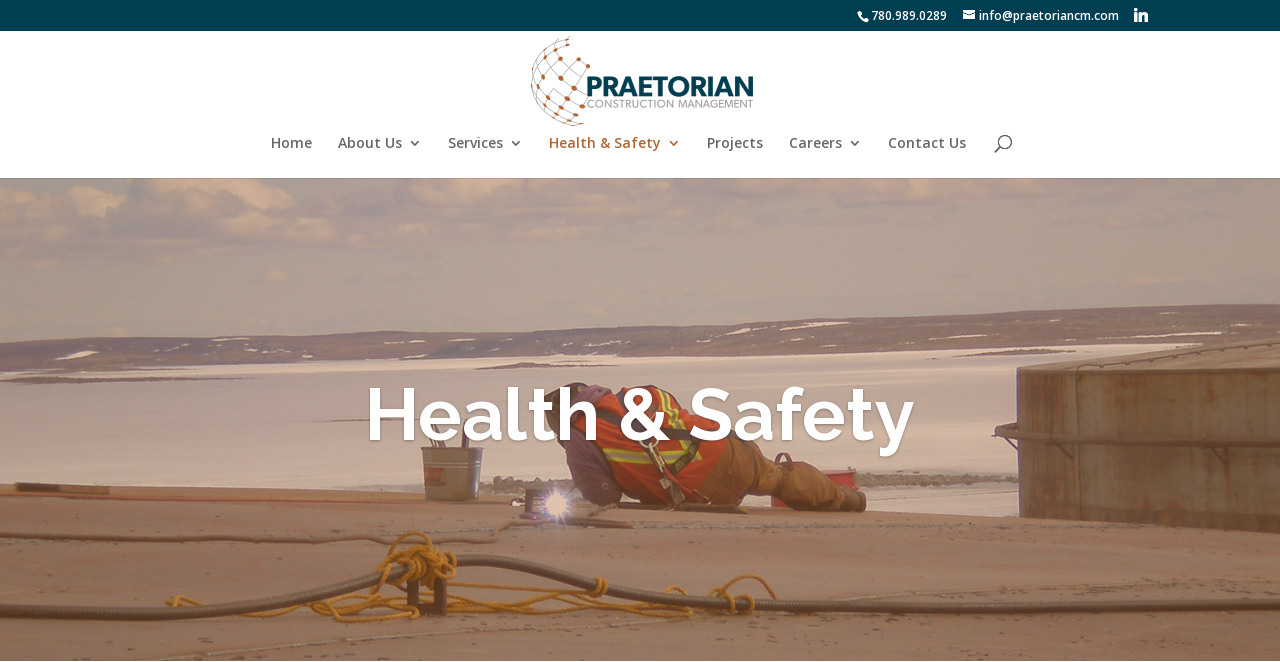

--- FILE ---
content_type: text/html; charset=UTF-8
request_url: https://www.praetoriancm.com/health-safety/
body_size: 48860
content:
<!DOCTYPE html>
<html lang="en-US" prefix="og: http://ogp.me/ns#">
<head>
	<meta charset="UTF-8" />
<meta http-equiv="X-UA-Compatible" content="IE=edge">
	<link rel="pingback" href="https://www.praetoriancm.com/xmlrpc.php" />

	<script type="text/javascript">
		document.documentElement.className = 'js';
	</script>

	<title>Health &amp; Safety - Praetorian Construction Management</title>

<!-- This site is optimized with the Yoast SEO plugin v11.0 - https://yoast.com/wordpress/plugins/seo/ -->
<link rel="canonical" href="https://www.praetoriancm.com/health-safety/" />
<meta property="og:locale" content="en_US" />
<meta property="og:type" content="article" />
<meta property="og:title" content="Health &amp; Safety - Praetorian Construction Management" />
<meta property="og:url" content="https://www.praetoriancm.com/health-safety/" />
<meta property="og:site_name" content="Praetorian Construction Management" />
<meta property="og:image" content="https://www.praetoriancm.com/wp-content/uploads/2019/05/HSSE.jpg" />
<meta property="og:image:secure_url" content="https://www.praetoriancm.com/wp-content/uploads/2019/05/HSSE.jpg" />
<meta name="twitter:card" content="summary_large_image" />
<meta name="twitter:title" content="Health &amp; Safety - Praetorian Construction Management" />
<meta name="twitter:image" content="https://www.praetoriancm.com/wp-content/uploads/2019/05/HSSE.jpg" />
<script type='application/ld+json' class='yoast-schema-graph yoast-schema-graph--main'>{"@context":"https://schema.org","@graph":[{"@type":"WebSite","@id":"https://www.praetoriancm.com/#website","url":"https://www.praetoriancm.com/","name":"Praetorian Construction Management","publisher":{"@id":"https://www.praetoriancm.com/#organization"},"potentialAction":{"@type":"SearchAction","target":"https://www.praetoriancm.com/?s={search_term_string}","query-input":"required name=search_term_string"}},{"@type":"WebPage","@id":"https://www.praetoriancm.com/health-safety/#webpage","url":"https://www.praetoriancm.com/health-safety/","inLanguage":"en-US","name":"Health &amp; Safety - Praetorian Construction Management","isPartOf":{"@id":"https://www.praetoriancm.com/#website"},"datePublished":"2018-07-18T14:29:34+00:00","dateModified":"2019-07-18T14:40:15+00:00"}]}</script>
<!-- / Yoast SEO plugin. -->

<link rel='dns-prefetch' href='//fonts.googleapis.com' />
<link rel='dns-prefetch' href='//s.w.org' />
<link rel="alternate" type="application/rss+xml" title="Praetorian Construction Management &raquo; Feed" href="https://www.praetoriancm.com/feed/" />
<link rel="alternate" type="application/rss+xml" title="Praetorian Construction Management &raquo; Comments Feed" href="https://www.praetoriancm.com/comments/feed/" />
		<script type="text/javascript">
			window._wpemojiSettings = {"baseUrl":"https:\/\/s.w.org\/images\/core\/emoji\/11.2.0\/72x72\/","ext":".png","svgUrl":"https:\/\/s.w.org\/images\/core\/emoji\/11.2.0\/svg\/","svgExt":".svg","source":{"concatemoji":"https:\/\/www.praetoriancm.com\/wp-includes\/js\/wp-emoji-release.min.js?ver=5.1.19"}};
			!function(e,a,t){var n,r,o,i=a.createElement("canvas"),p=i.getContext&&i.getContext("2d");function s(e,t){var a=String.fromCharCode;p.clearRect(0,0,i.width,i.height),p.fillText(a.apply(this,e),0,0);e=i.toDataURL();return p.clearRect(0,0,i.width,i.height),p.fillText(a.apply(this,t),0,0),e===i.toDataURL()}function c(e){var t=a.createElement("script");t.src=e,t.defer=t.type="text/javascript",a.getElementsByTagName("head")[0].appendChild(t)}for(o=Array("flag","emoji"),t.supports={everything:!0,everythingExceptFlag:!0},r=0;r<o.length;r++)t.supports[o[r]]=function(e){if(!p||!p.fillText)return!1;switch(p.textBaseline="top",p.font="600 32px Arial",e){case"flag":return s([55356,56826,55356,56819],[55356,56826,8203,55356,56819])?!1:!s([55356,57332,56128,56423,56128,56418,56128,56421,56128,56430,56128,56423,56128,56447],[55356,57332,8203,56128,56423,8203,56128,56418,8203,56128,56421,8203,56128,56430,8203,56128,56423,8203,56128,56447]);case"emoji":return!s([55358,56760,9792,65039],[55358,56760,8203,9792,65039])}return!1}(o[r]),t.supports.everything=t.supports.everything&&t.supports[o[r]],"flag"!==o[r]&&(t.supports.everythingExceptFlag=t.supports.everythingExceptFlag&&t.supports[o[r]]);t.supports.everythingExceptFlag=t.supports.everythingExceptFlag&&!t.supports.flag,t.DOMReady=!1,t.readyCallback=function(){t.DOMReady=!0},t.supports.everything||(n=function(){t.readyCallback()},a.addEventListener?(a.addEventListener("DOMContentLoaded",n,!1),e.addEventListener("load",n,!1)):(e.attachEvent("onload",n),a.attachEvent("onreadystatechange",function(){"complete"===a.readyState&&t.readyCallback()})),(n=t.source||{}).concatemoji?c(n.concatemoji):n.wpemoji&&n.twemoji&&(c(n.twemoji),c(n.wpemoji)))}(window,document,window._wpemojiSettings);
		</script>
		<meta content="Divi Child Theme v.1.0.0" name="generator"/><style type="text/css">
img.wp-smiley,
img.emoji {
	display: inline !important;
	border: none !important;
	box-shadow: none !important;
	height: 1em !important;
	width: 1em !important;
	margin: 0 .07em !important;
	vertical-align: -0.1em !important;
	background: none !important;
	padding: 0 !important;
}
</style>
	<link rel='stylesheet' id='wp-block-library-css'  href='https://www.praetoriancm.com/wp-includes/css/dist/block-library/style.min.css?ver=5.1.19' type='text/css' media='all' />
<link rel='stylesheet' id='wtfdivi-user-css-css'  href='https://www.praetoriancm.com/wp-content/uploads/wtfdivi/wp_head.css?ver=1531932542' type='text/css' media='all' />
<link rel='stylesheet' id='divi-style-css'  href='https://www.praetoriancm.com/wp-content/themes/divi-child/style.css?ver=3.22.4' type='text/css' media='all' />
<link rel='stylesheet' id='et-builder-googlefonts-cached-css'  href='https://fonts.googleapis.com/css?family=Raleway%3A100%2C100italic%2C200%2C200italic%2C300%2C300italic%2Cregular%2Citalic%2C500%2C500italic%2C600%2C600italic%2C700%2C700italic%2C800%2C800italic%2C900%2C900italic%7COpen+Sans%3A300%2C300italic%2Cregular%2Citalic%2C600%2C600italic%2C700%2C700italic%2C800%2C800italic&#038;ver=5.1.19#038;subset=latin,latin-ext,cyrillic,greek,vietnamese,greek-ext,cyrillic-ext' type='text/css' media='all' />
<link rel='stylesheet' id='dashicons-css'  href='https://www.praetoriancm.com/wp-includes/css/dashicons.min.css?ver=5.1.19' type='text/css' media='all' />
<script type='text/javascript' src='https://www.praetoriancm.com/wp-includes/js/jquery/jquery.js?ver=1.12.4'></script>
<script type='text/javascript' src='https://www.praetoriancm.com/wp-includes/js/jquery/jquery-migrate.min.js?ver=1.4.1'></script>
<link rel='https://api.w.org/' href='https://www.praetoriancm.com/wp-json/' />
<link rel="EditURI" type="application/rsd+xml" title="RSD" href="https://www.praetoriancm.com/xmlrpc.php?rsd" />
<link rel="wlwmanifest" type="application/wlwmanifest+xml" href="https://www.praetoriancm.com/wp-includes/wlwmanifest.xml" /> 
<meta name="generator" content="WordPress 5.1.19" />
<link rel='shortlink' href='https://www.praetoriancm.com/?p=12' />
<link rel="alternate" type="application/json+oembed" href="https://www.praetoriancm.com/wp-json/oembed/1.0/embed?url=https%3A%2F%2Fwww.praetoriancm.com%2Fhealth-safety%2F" />
<link rel="alternate" type="text/xml+oembed" href="https://www.praetoriancm.com/wp-json/oembed/1.0/embed?url=https%3A%2F%2Fwww.praetoriancm.com%2Fhealth-safety%2F&#038;format=xml" />
<style>
/* Display the team member icons */
.db_pb_team_member_website_icon:before{content:"\e0e3";}
.db_pb_team_member_email_icon:before{content:"\e010";}
.db_pb_team_member_instagram_icon:before{content:"\e09a";}

/* Fix email icon hidden by Email Address Encoder plugin */
ul.et_pb_member_social_links li > span { 
	display: inline-block !important; 
}
</style>
<style>#et_builder_outer_content .db_pb_button_2,.db_pb_button_2{margin-left:30px}</style>	<script>
	jQuery(function($) {
							$('.et-social-icons').append('<li class="et-social-icon"><a href="https://www.linkedin.com/company/praetorian-construction-management/" class="icon socicon socicon-linkedin"><span>Linkedin</span></a></li>');
					$('.et-extra-social-icons').append('<li class="et-extra-social-icon"><a href="https://www.linkedin.com/company/praetorian-construction-management/" class="et-extra-icon et-extra-icon-background-hover socicon socicon-linkedin"></a></li>');
						});
	</script>
	<!-- Analytics by WP-Statistics v12.6.13 - https://wp-statistics.com/ -->
<meta name="viewport" content="width=device-width, initial-scale=1.0, maximum-scale=1.0, user-scalable=0" /><link rel="icon" href="https://www.praetoriancm.com/wp-content/uploads/2018/07/Praetorian-Logomark-150x150.png" sizes="32x32" />
<link rel="icon" href="https://www.praetoriancm.com/wp-content/uploads/2018/07/Praetorian-Logomark-300x300.png" sizes="192x192" />
<link rel="apple-touch-icon-precomposed" href="https://www.praetoriancm.com/wp-content/uploads/2018/07/Praetorian-Logomark-300x300.png" />
<meta name="msapplication-TileImage" content="https://www.praetoriancm.com/wp-content/uploads/2018/07/Praetorian-Logomark-300x300.png" />
<style id="et-divi-customizer-global-cached-inline-styles">body,.et_pb_column_1_2 .et_quote_content blockquote cite,.et_pb_column_1_2 .et_link_content a.et_link_main_url,.et_pb_column_1_3 .et_quote_content blockquote cite,.et_pb_column_3_8 .et_quote_content blockquote cite,.et_pb_column_1_4 .et_quote_content blockquote cite,.et_pb_blog_grid .et_quote_content blockquote cite,.et_pb_column_1_3 .et_link_content a.et_link_main_url,.et_pb_column_3_8 .et_link_content a.et_link_main_url,.et_pb_column_1_4 .et_link_content a.et_link_main_url,.et_pb_blog_grid .et_link_content a.et_link_main_url,body .et_pb_bg_layout_light .et_pb_post p,body .et_pb_bg_layout_dark .et_pb_post p{font-size:16px}.et_pb_slide_content,.et_pb_best_value{font-size:18px}.woocommerce #respond input#submit,.woocommerce-page #respond input#submit,.woocommerce #content input.button,.woocommerce-page #content input.button,.woocommerce-message,.woocommerce-error,.woocommerce-info{background:#003e52!important}#et_search_icon:hover,.mobile_menu_bar:before,.mobile_menu_bar:after,.et_toggle_slide_menu:after,.et-social-icon a:hover,.et_pb_sum,.et_pb_pricing li a,.et_pb_pricing_table_button,.et_overlay:before,.entry-summary p.price ins,.woocommerce div.product span.price,.woocommerce-page div.product span.price,.woocommerce #content div.product span.price,.woocommerce-page #content div.product span.price,.woocommerce div.product p.price,.woocommerce-page div.product p.price,.woocommerce #content div.product p.price,.woocommerce-page #content div.product p.price,.et_pb_member_social_links a:hover,.woocommerce .star-rating span:before,.woocommerce-page .star-rating span:before,.et_pb_widget li a:hover,.et_pb_filterable_portfolio .et_pb_portfolio_filters li a.active,.et_pb_filterable_portfolio .et_pb_portofolio_pagination ul li a.active,.et_pb_gallery .et_pb_gallery_pagination ul li a.active,.wp-pagenavi span.current,.wp-pagenavi a:hover,.nav-single a,.posted_in a{color:#003e52}.et_pb_contact_submit,.et_password_protected_form .et_submit_button,.et_pb_bg_layout_light .et_pb_newsletter_button,.comment-reply-link,.form-submit .et_pb_button,.et_pb_bg_layout_light .et_pb_promo_button,.et_pb_bg_layout_light .et_pb_more_button,.woocommerce a.button.alt,.woocommerce-page a.button.alt,.woocommerce button.button.alt,.woocommerce-page button.button.alt,.woocommerce input.button.alt,.woocommerce-page input.button.alt,.woocommerce #respond input#submit.alt,.woocommerce-page #respond input#submit.alt,.woocommerce #content input.button.alt,.woocommerce-page #content input.button.alt,.woocommerce a.button,.woocommerce-page a.button,.woocommerce button.button,.woocommerce-page button.button,.woocommerce input.button,.woocommerce-page input.button,.et_pb_contact p input[type="checkbox"]:checked+label i:before,.et_pb_bg_layout_light.et_pb_module.et_pb_button{color:#003e52}.footer-widget h4{color:#003e52}.et-search-form,.nav li ul,.et_mobile_menu,.footer-widget li:before,.et_pb_pricing li:before,blockquote{border-color:#003e52}.et_pb_counter_amount,.et_pb_featured_table .et_pb_pricing_heading,.et_quote_content,.et_link_content,.et_audio_content,.et_pb_post_slider.et_pb_bg_layout_dark,.et_slide_in_menu_container,.et_pb_contact p input[type="radio"]:checked+label i:before{background-color:#003e52}a{color:#b06533}.nav li ul{border-color:#b06533}#top-header,#et-secondary-nav li ul{background-color:#003e52}#top-menu li.current-menu-ancestor>a,#top-menu li.current-menu-item>a,.et_color_scheme_red #top-menu li.current-menu-ancestor>a,.et_color_scheme_red #top-menu li.current-menu-item>a,.et_color_scheme_pink #top-menu li.current-menu-ancestor>a,.et_color_scheme_pink #top-menu li.current-menu-item>a,.et_color_scheme_orange #top-menu li.current-menu-ancestor>a,.et_color_scheme_orange #top-menu li.current-menu-item>a,.et_color_scheme_green #top-menu li.current-menu-ancestor>a,.et_color_scheme_green #top-menu li.current-menu-item>a{color:#b06533}#footer-widgets .footer-widget a,#footer-widgets .footer-widget li a,#footer-widgets .footer-widget li a:hover{color:#ffffff}.footer-widget{color:#ffffff}#main-footer .footer-widget h4{color:#003e52}.footer-widget li:before{border-color:#003e52}#footer-widgets .footer-widget li:before{top:10.6px}#footer-bottom{background-color:#003e52}#footer-info,#footer-info a{color:#ffffff}#footer-bottom .et-social-icon a{color:#ffffff}h1,h2,h3,h4,h5,h6,.et_quote_content blockquote p,.et_pb_slide_description .et_pb_slide_title{font-weight:bold;font-style:normal;text-transform:none;text-decoration:none}.et_slide_in_menu_container,.et_slide_in_menu_container .et-search-field{letter-spacing:px}.et_slide_in_menu_container .et-search-field::-moz-placeholder{letter-spacing:px}.et_slide_in_menu_container .et-search-field::-webkit-input-placeholder{letter-spacing:px}.et_slide_in_menu_container .et-search-field:-ms-input-placeholder{letter-spacing:px}@media only screen and (min-width:981px){.et_header_style_centered #logo{max-height:100%}.et_pb_svg_logo.et_header_style_centered #logo{height:100%}.et-fixed-header#top-header,.et-fixed-header#top-header #et-secondary-nav li ul{background-color:#003e52}.et-fixed-header #top-menu li.current-menu-ancestor>a,.et-fixed-header #top-menu li.current-menu-item>a{color:#b06533!important}}@media only screen and (min-width:1350px){.et_pb_row{padding:27px 0}.et_pb_section{padding:54px 0}.single.et_pb_pagebuilder_layout.et_full_width_page .et_post_meta_wrapper{padding-top:81px}.et_pb_fullwidth_section{padding:0}}h1,h1.et_pb_contact_main_title,.et_pb_title_container h1{font-size:48px}h2,.product .related h2,.et_pb_column_1_2 .et_quote_content blockquote p{font-size:41px}h3{font-size:35px}h4,.et_pb_circle_counter h3,.et_pb_number_counter h3,.et_pb_column_1_3 .et_pb_post h2,.et_pb_column_1_4 .et_pb_post h2,.et_pb_blog_grid h2,.et_pb_column_1_3 .et_quote_content blockquote p,.et_pb_column_3_8 .et_quote_content blockquote p,.et_pb_column_1_4 .et_quote_content blockquote p,.et_pb_blog_grid .et_quote_content blockquote p,.et_pb_column_1_3 .et_link_content h2,.et_pb_column_3_8 .et_link_content h2,.et_pb_column_1_4 .et_link_content h2,.et_pb_blog_grid .et_link_content h2,.et_pb_column_1_3 .et_audio_content h2,.et_pb_column_3_8 .et_audio_content h2,.et_pb_column_1_4 .et_audio_content h2,.et_pb_blog_grid .et_audio_content h2,.et_pb_column_3_8 .et_pb_audio_module_content h2,.et_pb_column_1_3 .et_pb_audio_module_content h2,.et_pb_gallery_grid .et_pb_gallery_item h3,.et_pb_portfolio_grid .et_pb_portfolio_item h2,.et_pb_filterable_portfolio_grid .et_pb_portfolio_item h2{font-size:28px}h5{font-size:25px}h6{font-size:22px}.et_pb_slide_description .et_pb_slide_title{font-size:73px}.woocommerce ul.products li.product h3,.woocommerce-page ul.products li.product h3,.et_pb_gallery_grid .et_pb_gallery_item h3,.et_pb_portfolio_grid .et_pb_portfolio_item h2,.et_pb_filterable_portfolio_grid .et_pb_portfolio_item h2,.et_pb_column_1_4 .et_pb_audio_module_content h2{font-size:25px}	h1,h2,h3,h4,h5,h6{font-family:'Raleway',Helvetica,Arial,Lucida,sans-serif}body,input,textarea,select{font-family:'Open Sans',Helvetica,Arial,Lucida,sans-serif}.et_pb_scroll_top.et-pb-icon.et-visible,.et_pb_scroll_top.et-hidden{background:#b06533}div.et_pb_section .blue_lines:after{border-color:#b06533!important}#top-menu li.current-menu-item a{color:#b06533!important}.single .et_pb_post,#left-area{margin-bottom:0px!important;padding-bottom:0px!important}.ds-vertical-align{display:flex;flex-direction:column;justify-content:center}.careers.et_pb_bg_layout_dark h4{padding-top:40px}</style></head>
<body data-rsssl=1 class="page-template-default page page-id-12 desktop et_pb_button_helper_class et_fixed_nav et_show_nav et_cover_background et_secondary_nav_enabled et_secondary_nav_two_panels et_pb_gutter osx et_pb_gutters3 et_primary_nav_dropdown_animation_fade et_secondary_nav_dropdown_animation_fade et_pb_footer_columns4 et_header_style_centered et_pb_pagebuilder_layout et_smooth_scroll et_right_sidebar et_divi_theme et-db et_minified_js et_minified_css">
	<div id="page-container">

					<div id="top-header">
			<div class="container clearfix">

			
				<div id="et-info">
									<span id="et-info-phone">780.989.0289</span>
				
									<a href="mailto:info@praetoriancm.com"><span id="et-info-email">info@praetoriancm.com</span></a>
				
				<ul class="et-social-icons">


</ul>				</div> <!-- #et-info -->

			
				<div id="et-secondary-menu">
				<div class="et_duplicate_social_icons">
								<ul class="et-social-icons">


</ul>
							</div>				</div> <!-- #et-secondary-menu -->

			</div> <!-- .container -->
		</div> <!-- #top-header -->
		
	
			<header id="main-header" data-height-onload="66">
			<div class="container clearfix et_menu_container">
							<div class="logo_container">
					<span class="logo_helper"></span>
					<a href="https://www.praetoriancm.com/">
						<img src="https://www.praetoriancm.com/wp-content/uploads/2018/07/Praetorian-Construction-Management-LogoColour.png" alt="Praetorian Construction Management" id="logo" data-height-percentage="100" />
					</a>
				</div>
							<div id="et-top-navigation" data-height="66" data-fixed-height="40">
											<nav id="top-menu-nav">
						<ul id="top-menu" class="nav"><li id="menu-item-27" class="menu-item menu-item-type-post_type menu-item-object-page menu-item-home menu-item-27"><a href="https://www.praetoriancm.com/">Home</a></li>
<li id="menu-item-26" class="menu-item menu-item-type-post_type menu-item-object-page menu-item-has-children menu-item-26"><a href="https://www.praetoriancm.com/about/">About Us</a>
<ul class="sub-menu">
	<li id="menu-item-215562" class="menu-item menu-item-type-custom menu-item-object-custom menu-item-215562"><a href="/about#whoweare">Who We Are</a></li>
	<li id="menu-item-215568" class="menu-item menu-item-type-custom menu-item-object-custom menu-item-215568"><a href="/about#mission">Mission, Vision &#038; Goals</a></li>
	<li id="menu-item-215572" class="menu-item menu-item-type-custom menu-item-object-custom menu-item-215572"><a href="/about#whypraetorian">Why Praetorian?</a></li>
	<li id="menu-item-214975" class="menu-item menu-item-type-custom menu-item-object-custom menu-item-214975"><a href="/about#management">Management Team</a></li>
</ul>
</li>
<li id="menu-item-25" class="menu-item menu-item-type-post_type menu-item-object-page menu-item-has-children menu-item-25"><a href="https://www.praetoriancm.com/services/">Services</a>
<ul class="sub-menu">
	<li id="menu-item-215100" class="menu-item menu-item-type-custom menu-item-object-custom menu-item-215100"><a href="https://www.praetoriancm.com/engineering-support-and-constructability/">Engineering Support and Constructability</a></li>
	<li id="menu-item-215099" class="menu-item menu-item-type-custom menu-item-object-custom menu-item-215099"><a href="https://www.praetoriancm.com/early-planning-and-financing-support/">Early Planning and Financing Support</a></li>
	<li id="menu-item-215101" class="menu-item menu-item-type-custom menu-item-object-custom menu-item-215101"><a href="https://www.praetoriancm.com/procurement-and-logistics/">Procurement and Logistics</a></li>
	<li id="menu-item-215102" class="menu-item menu-item-type-custom menu-item-object-custom menu-item-215102"><a href="https://www.praetoriancm.com/project-controls/">Project Controls</a></li>
	<li id="menu-item-215103" class="menu-item menu-item-type-custom menu-item-object-custom menu-item-215103"><a href="https://www.praetoriancm.com/construction-management/">Construction Management</a></li>
	<li id="menu-item-215104" class="menu-item menu-item-type-custom menu-item-object-custom menu-item-215104"><a href="https://www.praetoriancm.com/quality-commissioning-and-turnover/">Quality, Commissioning and Turnover</a></li>
</ul>
</li>
<li id="menu-item-24" class="menu-item menu-item-type-post_type menu-item-object-page current-menu-item page_item page-item-12 current_page_item current-menu-ancestor current-menu-parent current_page_parent current_page_ancestor menu-item-has-children menu-item-24"><a href="https://www.praetoriancm.com/health-safety/" aria-current="page">Health &#038; Safety</a>
<ul class="sub-menu">
	<li id="menu-item-215729" class="menu-item menu-item-type-custom menu-item-object-custom current-menu-item menu-item-215729"><a href="/health-safety#statement" aria-current="page">H&#038;S Policy Statement</a></li>
	<li id="menu-item-215730" class="menu-item menu-item-type-custom menu-item-object-custom current-menu-item menu-item-215730"><a href="/health-safety#approach" aria-current="page">Project HSSE Approach</a></li>
</ul>
</li>
<li id="menu-item-23" class="menu-item menu-item-type-post_type menu-item-object-page menu-item-23"><a href="https://www.praetoriancm.com/projects/">Projects</a></li>
<li id="menu-item-22" class="menu-item menu-item-type-post_type menu-item-object-page menu-item-has-children menu-item-22"><a href="https://www.praetoriancm.com/careers/">Careers</a>
<ul class="sub-menu">
	<li id="menu-item-215737" class="menu-item menu-item-type-custom menu-item-object-custom menu-item-215737"><a href="/careers#whychooseus">Why Choose Us</a></li>
	<li id="menu-item-215816" class="menu-item menu-item-type-custom menu-item-object-custom menu-item-215816"><a href="/careers#whatpeoplesay">Our People Our Value</a></li>
	<li id="menu-item-215047" class="menu-item menu-item-type-custom menu-item-object-custom menu-item-215047"><a href="/careers#opportunities">Employment Opportunities</a></li>
</ul>
</li>
<li id="menu-item-21" class="menu-item menu-item-type-post_type menu-item-object-page menu-item-21"><a href="https://www.praetoriancm.com/contact-us/">Contact Us</a></li>
</ul>						</nav>
					
					
					
										<div id="et_top_search">
						<span id="et_search_icon"></span>
					</div>
					
					<div id="et_mobile_nav_menu">
				<div class="mobile_nav closed">
					<span class="select_page">Select Page</span>
					<span class="mobile_menu_bar mobile_menu_bar_toggle"></span>
				</div>
			</div>				</div> <!-- #et-top-navigation -->
			</div> <!-- .container -->
			<div class="et_search_outer">
				<div class="container et_search_form_container">
					<form role="search" method="get" class="et-search-form" action="https://www.praetoriancm.com/">
					<input type="search" class="et-search-field" placeholder="Search &hellip;" value="" name="s" title="Search for:" />					</form>
					<span class="et_close_search_field"></span>
				</div>
			</div>
		</header> <!-- #main-header -->
			<div id="et-main-area">
	
<div id="main-content">


			
				<article id="post-12" class="post-12 page type-page status-publish hentry">

				
					<div class="entry-content">
					<div id="et-boc" class="et-boc">
			
			<div class="et_builder_inner_content et_pb_gutters3">
				<div class="et_pb_section et_pb_section_0 et_pb_fullwidth_section et_section_regular">
				
				
				
				
					<div class="et_pb_module et_pb_fullwidth_slider_0 et_pb_slider et_pb_slider_no_arrows et_pb_slider_no_pagination">
				<div class="et_pb_slides">
					<div class="et_pb_slide et_pb_slide_0 et_pb_bg_layout_dark et_pb_media_alignment_center et_pb_slider_with_overlay et-pb-active-slide">
				
				<div class="et_pb_slide_overlay_container"></div>
				<div class="et_pb_container clearfix">
					<div class="et_pb_slider_container_inner">
						
						<div class="et_pb_slide_description">
							<h2 class="et_pb_slide_title">Health & Safety</h2>
				<div class="et_pb_slide_content"></div>
							
						</div> <!-- .et_pb_slide_description -->
					</div>
				</div> <!-- .et_pb_container -->
				
			</div> <!-- .et_pb_slide -->
			
				</div> <!-- .et_pb_slides -->
				
			</div> <!-- .et_pb_slider -->
			
				
				
			</div> <!-- .et_pb_section --><div id="statement" class="et_pb_section et_pb_section_1 et_section_regular">
				
				
				
				
					<div class="et_pb_row et_pb_row_0 et_pb_gutters1">
				<div class="et_pb_column et_pb_column_4_4 et_pb_column_0    et_pb_css_mix_blend_mode_passthrough et-last-child">
				
				
				<div class="et_pb_module et_pb_text et_pb_text_0 et_pb_bg_layout_light  et_pb_text_align_left">
				
				
				<div class="et_pb_text_inner">
					<h2 class="vcex-module vcex-heading vcex-heading-plain vc_custom_1493043553879" style="text-align: left;"><span class="vcex-heading-inner clr">Health &amp; Safety Policy Statement</span></h2>
<p>At Praetorian Construction Management, we believe that all injuries and incidents are preventable. The Health &amp; Safety of all Employees, Contractors and Visitors is of the utmost importance and will always be a core value in everything we do. This is why Praetorian has adopted the following key actions on all its projects and operations:</p>
				</div>
			</div> <!-- .et_pb_text -->
			</div> <!-- .et_pb_column -->
				
				
			</div> <!-- .et_pb_row --><div class="et_pb_row et_pb_row_1 et_pb_gutters1">
				<div class="et_pb_column et_pb_column_1_3 et_pb_column_1    et_pb_css_mix_blend_mode_passthrough">
				
				
				<div class="et_pb_module et_pb_blurb et_pb_blurb_0 et_pb_bg_layout_light  et_pb_text_align_left  et_pb_blurb_position_top">
				
				
				<div class="et_pb_blurb_content">
					<div class="et_pb_main_blurb_image"><span class="et_pb_image_wrap"><span class="et-pb-icon et-waypoint et_pb_animation_top">&#x52;</span></span></div>
					<div class="et_pb_blurb_container">
						
						<div class="et_pb_blurb_description">
							<p>We will provide leadership and resources required to continuously manage Safety and Health at work. We will endeavour to ensure all Personnel have the knowledge, training and resources to perform work in the safest, most practical manner.</p>
						</div><!-- .et_pb_blurb_description -->
					</div>
				</div> <!-- .et_pb_blurb_content -->
			</div> <!-- .et_pb_blurb -->
			</div> <!-- .et_pb_column --><div class="et_pb_column et_pb_column_1_3 et_pb_column_2    et_pb_css_mix_blend_mode_passthrough">
				
				
				<div class="et_pb_module et_pb_blurb et_pb_blurb_1 et_pb_bg_layout_light  et_pb_text_align_left  et_pb_blurb_position_top">
				
				
				<div class="et_pb_blurb_content">
					<div class="et_pb_main_blurb_image"><span class="et_pb_image_wrap"><span class="et-pb-icon et-waypoint et_pb_animation_top">&#x52;</span></span></div>
					<div class="et_pb_blurb_container">
						
						<div class="et_pb_blurb_description">
							<p>We will continuously strive to exceed regulatory requirements and provide a Health &amp; Safety Management System which allows for improvements on industry best practice to maintain a leading edge and proactive approach to health &amp; safety.</p>
						</div><!-- .et_pb_blurb_description -->
					</div>
				</div> <!-- .et_pb_blurb_content -->
			</div> <!-- .et_pb_blurb -->
			</div> <!-- .et_pb_column --><div class="et_pb_column et_pb_column_1_3 et_pb_column_3    et_pb_css_mix_blend_mode_passthrough">
				
				
				<div class="et_pb_module et_pb_blurb et_pb_blurb_2 et_pb_bg_layout_light  et_pb_text_align_left  et_pb_blurb_position_top">
				
				
				<div class="et_pb_blurb_content">
					<div class="et_pb_main_blurb_image"><span class="et_pb_image_wrap"><span class="et-pb-icon et-waypoint et_pb_animation_top">&#x52;</span></span></div>
					<div class="et_pb_blurb_container">
						
						<div class="et_pb_blurb_description">
							<p>We require all Employees, Contractors and Visitors to be leaders in Health &amp; Safety through compliance with the Health &amp; Safety Management System. Our shared focus being the identification and control of hazards as well as lowering risk to the lowest practicable level.</p>
						</div><!-- .et_pb_blurb_description -->
					</div>
				</div> <!-- .et_pb_blurb_content -->
			</div> <!-- .et_pb_blurb -->
			</div> <!-- .et_pb_column -->
				
				
			</div> <!-- .et_pb_row --><div class="et_pb_row et_pb_row_2 et_pb_gutters1">
				<div class="et_pb_column et_pb_column_1_3 et_pb_column_4    et_pb_css_mix_blend_mode_passthrough">
				
				
				<div class="et_pb_module et_pb_blurb et_pb_blurb_3 et_pb_bg_layout_light  et_pb_text_align_left  et_pb_blurb_position_top">
				
				
				<div class="et_pb_blurb_content">
					<div class="et_pb_main_blurb_image"><span class="et_pb_image_wrap"><span class="et-pb-icon et-waypoint et_pb_animation_top">&#x52;</span></span></div>
					<div class="et_pb_blurb_container">
						
						<div class="et_pb_blurb_description">
							<p>All Personnel, be they Employees, Contractors or Engineers Representatives, share in the responsibility of providing a safe workplace and maintaining this level of Health &amp; Safety awareness at all times.</p>
						</div><!-- .et_pb_blurb_description -->
					</div>
				</div> <!-- .et_pb_blurb_content -->
			</div> <!-- .et_pb_blurb -->
			</div> <!-- .et_pb_column --><div class="et_pb_column et_pb_column_1_3 et_pb_column_5    et_pb_css_mix_blend_mode_passthrough">
				
				
				<div class="et_pb_module et_pb_blurb et_pb_blurb_4 et_pb_bg_layout_light  et_pb_text_align_left  et_pb_blurb_position_top">
				
				
				<div class="et_pb_blurb_content">
					<div class="et_pb_main_blurb_image"><span class="et_pb_image_wrap"><span class="et-pb-icon et-waypoint et_pb_animation_top">&#x52;</span></span></div>
					<div class="et_pb_blurb_container">
						
						<div class="et_pb_blurb_description">
							<p>We will ensure Praetorian’s driving principles of Leadership through direct involvement and education forms the basis of the ongoing improvements of our Health &amp; Safety programs.</p>
						</div><!-- .et_pb_blurb_description -->
					</div>
				</div> <!-- .et_pb_blurb_content -->
			</div> <!-- .et_pb_blurb -->
			</div> <!-- .et_pb_column --><div class="et_pb_column et_pb_column_1_3 et_pb_column_6    et_pb_css_mix_blend_mode_passthrough">
				
				
				<div class="et_pb_module et_pb_blurb et_pb_blurb_5 et_pb_bg_layout_light  et_pb_text_align_left  et_pb_blurb_position_top">
				
				
				<div class="et_pb_blurb_content">
					<div class="et_pb_main_blurb_image"><span class="et_pb_image_wrap"><span class="et-pb-icon et-waypoint et_pb_animation_top">&#x52;</span></span></div>
					<div class="et_pb_blurb_container">
						
						<div class="et_pb_blurb_description">
							<p>We will conduct reviews of incidents in an open, honest and fair manner. The results and learnings from our reviews will be incorporated into our practice to ensure that we are continuously improving.</p>
						</div><!-- .et_pb_blurb_description -->
					</div>
				</div> <!-- .et_pb_blurb_content -->
			</div> <!-- .et_pb_blurb -->
			</div> <!-- .et_pb_column -->
				
				
			</div> <!-- .et_pb_row -->
				
				
			</div> <!-- .et_pb_section --><div id="approach" class="et_pb_section et_pb_section_2 et_section_regular">
				
				
				
				
					<div class="et_pb_row et_pb_row_3 et_pb_gutters1">
				<div class="et_pb_column et_pb_column_4_4 et_pb_column_7    et_pb_css_mix_blend_mode_passthrough et-last-child">
				
				
				<div class="et_pb_module et_pb_text et_pb_text_1 et_pb_bg_layout_light  et_pb_text_align_left">
				
				
				<div class="et_pb_text_inner">
					<h2 class="vcex-module vcex-heading vcex-heading-plain vc_custom_1493043553879" style="text-align: left;">Project HSSE Approach</h2>
<p>Health, Safety, Social and Environment are the cornerstone of Praetorian’s project execution. We assist our clients in developing all relevant plans and procedures and incorporating them into the project execution right from the Early Planning stage to Engineering, Construction and Operations. We provide input during Engineering to ensure that Health, Safety and Environmental considerations are “engineered” into the project. We have found this approach to be the most effective and cost-efficient.</p>
<p>Praetorian helps client to develop a solid Community and Social Responsibility strategies to ensure that the local community is engaged, and that both the client and the local community develop a relationship that is mutually beneficial and long lasting.</p>
<p><img class="aligncenter wp-image-215340 size-full" src="https://www.praetoriancm.com/wp-content/uploads/2019/05/HSSE.jpg" alt="" width="403" height="359" srcset="https://www.praetoriancm.com/wp-content/uploads/2019/05/HSSE.jpg 403w, https://www.praetoriancm.com/wp-content/uploads/2019/05/HSSE-300x267.jpg 300w" sizes="(max-width: 403px) 100vw, 403px" /></p>
				</div>
			</div> <!-- .et_pb_text -->
			</div> <!-- .et_pb_column -->
				
				
			</div> <!-- .et_pb_row -->
				
				
			</div> <!-- .et_pb_section --><div class="et_pb_section et_pb_section_3 et_section_regular">
				
				
				
				
					<div class="et_pb_row et_pb_row_4 et_pb_row_fullwidth et_pb_gutters1">
				<div class="et_pb_column et_pb_column_4_4 et_pb_column_8    et_pb_css_mix_blend_mode_passthrough et-last-child">
				
				
				<div class="et_pb_module et_pb_image et_pb_image_0 et_pb_image_sticky et_always_center_on_mobile">
				
				
				<span class="et_pb_image_wrap "><img src="https://www.praetoriancm.com/wp-content/uploads/2018/07/footer-image-white.jpg" alt="" /></span>
			</div>
			</div> <!-- .et_pb_column -->
				
				
			</div> <!-- .et_pb_row -->
				
				
			</div> <!-- .et_pb_section --><div class="et_pb_section et_pb_section_5 et_pb_fullwidth_section et_section_regular">
				
				
				
				
					<div class="et_pb_module et_pb_fullwidth_menu et_pb_fullwidth_menu_0 et_pb_bg_layout_light  et_pb_text_align_right et_dropdown_animation_fade">
				
				
				<div class="et_pb_row clearfix">
					<nav class="fullwidth-menu-nav"><ul id="menu-main-menu" class="fullwidth-menu nav upwards"><li class="et_pb_menu_page_id-home menu-item menu-item-type-post_type menu-item-object-page menu-item-home menu-item-27"><a href="https://www.praetoriancm.com/">Home</a></li>
<li class="et_pb_menu_page_id-8 menu-item menu-item-type-post_type menu-item-object-page menu-item-has-children menu-item-26"><a href="https://www.praetoriancm.com/about/">About Us</a>
<ul class="sub-menu">
	<li class="et_pb_menu_page_id-215562 menu-item menu-item-type-custom menu-item-object-custom menu-item-215562"><a href="/about#whoweare">Who We Are</a></li>
	<li class="et_pb_menu_page_id-215568 menu-item menu-item-type-custom menu-item-object-custom menu-item-215568"><a href="/about#mission">Mission, Vision &#038; Goals</a></li>
	<li class="et_pb_menu_page_id-215572 menu-item menu-item-type-custom menu-item-object-custom menu-item-215572"><a href="/about#whypraetorian">Why Praetorian?</a></li>
	<li class="et_pb_menu_page_id-214975 menu-item menu-item-type-custom menu-item-object-custom menu-item-214975"><a href="/about#management">Management Team</a></li>
</ul>
</li>
<li class="et_pb_menu_page_id-10 menu-item menu-item-type-post_type menu-item-object-page menu-item-has-children menu-item-25"><a href="https://www.praetoriancm.com/services/">Services</a>
<ul class="sub-menu">
	<li class="et_pb_menu_page_id-215100 menu-item menu-item-type-custom menu-item-object-custom menu-item-215100"><a href="https://www.praetoriancm.com/engineering-support-and-constructability/">Engineering Support and Constructability</a></li>
	<li class="et_pb_menu_page_id-215099 menu-item menu-item-type-custom menu-item-object-custom menu-item-215099"><a href="https://www.praetoriancm.com/early-planning-and-financing-support/">Early Planning and Financing Support</a></li>
	<li class="et_pb_menu_page_id-215101 menu-item menu-item-type-custom menu-item-object-custom menu-item-215101"><a href="https://www.praetoriancm.com/procurement-and-logistics/">Procurement and Logistics</a></li>
	<li class="et_pb_menu_page_id-215102 menu-item menu-item-type-custom menu-item-object-custom menu-item-215102"><a href="https://www.praetoriancm.com/project-controls/">Project Controls</a></li>
	<li class="et_pb_menu_page_id-215103 menu-item menu-item-type-custom menu-item-object-custom menu-item-215103"><a href="https://www.praetoriancm.com/construction-management/">Construction Management</a></li>
	<li class="et_pb_menu_page_id-215104 menu-item menu-item-type-custom menu-item-object-custom menu-item-215104"><a href="https://www.praetoriancm.com/quality-commissioning-and-turnover/">Quality, Commissioning and Turnover</a></li>
</ul>
</li>
<li class="et_pb_menu_page_id-12 menu-item menu-item-type-post_type menu-item-object-page current-menu-item page_item page-item-12 current_page_item current-menu-ancestor current-menu-parent current_page_parent current_page_ancestor menu-item-has-children menu-item-24"><a href="https://www.praetoriancm.com/health-safety/" aria-current="page">Health &#038; Safety</a>
<ul class="sub-menu">
	<li class="et_pb_menu_page_id-215729 menu-item menu-item-type-custom menu-item-object-custom current-menu-item menu-item-215729"><a href="/health-safety#statement" aria-current="page">H&#038;S Policy Statement</a></li>
	<li class="et_pb_menu_page_id-215730 menu-item menu-item-type-custom menu-item-object-custom current-menu-item menu-item-215730"><a href="/health-safety#approach" aria-current="page">Project HSSE Approach</a></li>
</ul>
</li>
<li class="et_pb_menu_page_id-14 menu-item menu-item-type-post_type menu-item-object-page menu-item-23"><a href="https://www.praetoriancm.com/projects/">Projects</a></li>
<li class="et_pb_menu_page_id-17 menu-item menu-item-type-post_type menu-item-object-page menu-item-has-children menu-item-22"><a href="https://www.praetoriancm.com/careers/">Careers</a>
<ul class="sub-menu">
	<li class="et_pb_menu_page_id-215737 menu-item menu-item-type-custom menu-item-object-custom menu-item-215737"><a href="/careers#whychooseus">Why Choose Us</a></li>
	<li class="et_pb_menu_page_id-215816 menu-item menu-item-type-custom menu-item-object-custom menu-item-215816"><a href="/careers#whatpeoplesay">Our People Our Value</a></li>
	<li class="et_pb_menu_page_id-215047 menu-item menu-item-type-custom menu-item-object-custom menu-item-215047"><a href="/careers#opportunities">Employment Opportunities</a></li>
</ul>
</li>
<li class="et_pb_menu_page_id-19 menu-item menu-item-type-post_type menu-item-object-page menu-item-21"><a href="https://www.praetoriancm.com/contact-us/">Contact Us</a></li>
</ul></nav>
					<div class="et_mobile_nav_menu">
						<a href="#" class="mobile_nav closed et_pb_mobile_menu_upwards">
							<span class="mobile_menu_bar"></span>
						</a>
					</div>
				</div>
			</div>
				
				
			</div> <!-- .et_pb_section -->			</div>
			
		</div>					</div> <!-- .entry-content -->

				
				</article> <!-- .et_pb_post -->

			

</div> <!-- #main-content -->


	<span class="et_pb_scroll_top et-pb-icon"></span>


			<footer id="main-footer">
				

		
				<div id="footer-bottom">
					<div class="container clearfix">
				<ul class="et-social-icons">


</ul><div id="footer-info">©2019 Praetorian Construction Management Ltd.</div>					</div>	<!-- .container -->
				</div>
			</footer> <!-- #main-footer -->
		</div> <!-- #et-main-area -->


	</div> <!-- #page-container -->

	















	<script type="text/javascript">
			</script>
	<link rel='stylesheet' id='db121_socicons-css'  href='https://www.praetoriancm.com/wp-content/plugins/divi-booster/core/fixes/126-customizer-social-icons/icons.css?ver=2.8.7' type='text/css' media='all' />
<link rel='stylesheet' id='falkor-blogs-css-css'  href='https://www.praetoriancm.com/wp-content/plugins/falkor-assistant/css/falkor-blogs.css?ver=5.1.19' type='text/css' media='all' />
<link rel='stylesheet' id='falkor-blurb-css-css'  href='https://www.praetoriancm.com/wp-content/plugins/falkor-assistant/css/falkor-blurb.css?ver=5.1.19' type='text/css' media='all' />
<link rel='stylesheet' id='falkor-call-to-action-css'  href='https://www.praetoriancm.com/wp-content/plugins/falkor-assistant/css/falkor-call-to-action.css?ver=5.1.19' type='text/css' media='all' />
<link rel='stylesheet' id='falkor-contact-forms-css-css'  href='https://www.praetoriancm.com/wp-content/plugins/falkor-assistant/css/falkor-contact-forms.css?ver=5.1.19' type='text/css' media='all' />
<link rel='stylesheet' id='falkor-contact-page-css-css'  href='https://www.praetoriancm.com/wp-content/plugins/falkor-assistant/css/falkor-contact-page.css?ver=5.1.19' type='text/css' media='all' />
<link rel='stylesheet' id='falkor-content-css-css'  href='https://www.praetoriancm.com/wp-content/plugins/falkor-assistant/css/falkor-content.css?ver=5.1.19' type='text/css' media='all' />
<link rel='stylesheet' id='falkor-footers-css-css'  href='https://www.praetoriancm.com/wp-content/plugins/falkor-assistant/css/falkor-footers.css?ver=5.1.19' type='text/css' media='all' />
<link rel='stylesheet' id='falkor-headers-css-css'  href='https://www.praetoriancm.com/wp-content/plugins/falkor-assistant/css/falkor-headers.css?ver=5.1.19' type='text/css' media='all' />
<link rel='stylesheet' id='falkor-home-pages-css-css'  href='https://www.praetoriancm.com/wp-content/plugins/falkor-assistant/css/falkor-home-pages.css?ver=5.1.19' type='text/css' media='all' />
<link rel='stylesheet' id='falkor-inside-pages-css-css'  href='https://www.praetoriancm.com/wp-content/plugins/falkor-assistant/css/falkor-inside-pages.css?ver=5.1.19' type='text/css' media='all' />
<link rel='stylesheet' id='falkor-bg-color-for-animated-lines-css-css'  href='https://www.praetoriancm.com/wp-content/plugins/falkor-assistant/css/falkor-bg-color-for-animated-lines.css?ver=5.1.19' type='text/css' media='all' />
<link rel='stylesheet' id='falkor-logos-css-css'  href='https://www.praetoriancm.com/wp-content/plugins/falkor-assistant/css/falkor-logos.css?ver=5.1.19' type='text/css' media='all' />
<link rel='stylesheet' id='falkor-numbers.css-css'  href='https://www.praetoriancm.com/wp-content/plugins/falkor-assistant/css/falkor-numbers.css?ver=5.1.19' type='text/css' media='all' />
<link rel='stylesheet' id='falkor-fancybox-css-css'  href='https://www.praetoriancm.com/wp-content/plugins/falkor-assistant/css/falkor-fancybox.css?ver=5.1.19' type='text/css' media='all' />
<link rel='stylesheet' id='falkor-person-css-css'  href='https://www.praetoriancm.com/wp-content/plugins/falkor-assistant/css/falkor-person.css?ver=5.1.19' type='text/css' media='all' />
<link rel='stylesheet' id='falkor-pricing-tabel-css-css'  href='https://www.praetoriancm.com/wp-content/plugins/falkor-assistant/css/falkor-pricing-tabel.css?ver=5.1.19' type='text/css' media='all' />
<link rel='stylesheet' id='falkor-slider-css-css'  href='https://www.praetoriancm.com/wp-content/plugins/falkor-assistant/css/falkor-slider.css?ver=5.1.19' type='text/css' media='all' />
<link rel='stylesheet' id='falkor-testimonials-css-css'  href='https://www.praetoriancm.com/wp-content/plugins/falkor-assistant/css/falkor-testimonials.css?ver=5.1.19' type='text/css' media='all' />
<script type='text/javascript'>
/* <![CDATA[ */
var DIVI = {"item_count":"%d Item","items_count":"%d Items"};
var et_shortcodes_strings = {"previous":"Previous","next":"Next"};
var et_pb_custom = {"ajaxurl":"https:\/\/www.praetoriancm.com\/wp-admin\/admin-ajax.php","images_uri":"https:\/\/www.praetoriancm.com\/wp-content\/themes\/Divi\/images","builder_images_uri":"https:\/\/www.praetoriancm.com\/wp-content\/themes\/Divi\/includes\/builder\/images","et_frontend_nonce":"44cd78eb08","subscription_failed":"Please, check the fields below to make sure you entered the correct information.","et_ab_log_nonce":"83b408abee","fill_message":"Please, fill in the following fields:","contact_error_message":"Please, fix the following errors:","invalid":"Invalid email","captcha":"Captcha","prev":"Prev","previous":"Previous","next":"Next","wrong_captcha":"You entered the wrong number in captcha.","ignore_waypoints":"no","is_divi_theme_used":"1","widget_search_selector":".widget_search","is_ab_testing_active":"","page_id":"12","unique_test_id":"","ab_bounce_rate":"5","is_cache_plugin_active":"no","is_shortcode_tracking":"","tinymce_uri":""};
var et_pb_box_shadow_elements = [];
/* ]]> */
</script>
<script type='text/javascript' src='https://www.praetoriancm.com/wp-content/themes/Divi/js/custom.min.js?ver=3.22.4'></script>
<script type='text/javascript' src='https://www.praetoriancm.com/wp-content/themes/Divi/core/admin/js/common.js?ver=3.22.4'></script>
<script type='text/javascript' src='https://www.praetoriancm.com/wp-content/uploads/wtfdivi/wp_footer.js?ver=1531932542'></script>
<script type='text/javascript' src='https://www.praetoriancm.com/wp-includes/js/wp-embed.min.js?ver=5.1.19'></script>
<script type='text/javascript' src='https://www.praetoriancm.com/wp-content/plugins/falkor-assistant/js/falkor_divi.js?ver=5.1.19'></script>
<script type='text/javascript' src='https://www.praetoriancm.com/wp-content/plugins/falkor-assistant/js/jquery.fancybox.js?ver=5.1.19'></script>
<script type='text/javascript' src='https://www.praetoriancm.com/wp-content/plugins/falkor-assistant/js/jquery.fancybox.pack.js?ver=5.1.19'></script>
<style id="et-builder-module-design-cached-inline-styles">.et_pb_column_7{padding-right:20px}.et_pb_section_3{padding-top:0px;padding-right:0px;padding-bottom:0px;padding-left:0px}.et_pb_row_4.et_pb_row{padding-top:0;padding-right:0px;padding-bottom:0;padding-left:0px}.et_pb_section_2{padding-top:0px;padding-right:0px;padding-bottom:33px;padding-left:0px}.et_pb_blurb_5 .et_pb_blurb_content{max-width:308px}.et_pb_blurb_4 .et_pb_blurb_content{max-width:308px}.et_pb_blurb_5 .et-pb-icon{font-size:36px;color:#003e52}.et_pb_image_0{width:100%;max-width:100%!important;margin-left:0}.et_pb_image_0 .et_pb_image_wrap,.et_pb_image_0 img{width:100%}.et_pb_fullwidth_menu_0.et_pb_fullwidth_menu ul li.current-menu-item a{color:#b06533!important}.et_pb_fullwidth_menu_0.et_pb_fullwidth_menu .nav li ul{background-color:#003e52!important}.et_pb_fullwidth_menu_0.et_pb_fullwidth_menu .et_mobile_menu,.et_pb_fullwidth_menu_0.et_pb_fullwidth_menu .et_mobile_menu ul{background-color:#003e52!important}.et_pb_fullwidth_menu_0.et_pb_fullwidth_menu{background-color:#003e52;padding-top:0px;padding-bottom:0px;margin-top:0px;margin-bottom:0px}.et_pb_fullwidth_menu_0.et_pb_fullwidth_menu ul li a{color:#ffffff!important}.et_pb_section_4{padding-top:0px;padding-right:0px;padding-bottom:0px;padding-left:0px}.et_pb_section_5{padding-top:0px;padding-right:0px;padding-bottom:0px;padding-left:0px}.et_pb_blurb_4 .et-pb-icon{font-size:39px;color:#003e52}.et_pb_blurb_3 .et-pb-icon{font-size:39px;color:#003e52}.et_pb_column_0{padding-right:20px}.et_pb_row_1.et_pb_row{padding-top:0px}.et_pb_section_1{padding-top:54px;padding-right:0px;padding-bottom:0px;padding-left:0px}.et_pb_fullwidth_slider_0 .et_pb_slide_description,.et_pb_slider_fullwidth_off.et_pb_fullwidth_slider_0 .et_pb_slide_description{padding-top:100px;padding-bottom:100px}.et_pb_slide_0.et_pb_slide .et_pb_slide_overlay_container{background-color:rgba(176,101,51,0.39)}.et_pb_slide_0{background-color:#003e52}.et_pb_column_1{padding-right:20px}.et_pb_blurb_0 .et-pb-icon{font-size:39px;color:#003e52}.et_pb_row_2.et_pb_row{padding-top:0px}.et_pb_column_4{padding-right:20px}.et_pb_blurb_2 .et_pb_blurb_content{max-width:314px}.et_pb_blurb_2 .et-pb-icon{font-size:36px;color:#003e52}.et_pb_blurb_1 .et-pb-icon{font-size:39px;color:#003e52}.et_pb_blurb_1 .et_pb_blurb_content{max-width:297px}.et_pb_slider .et_pb_slide_0 .et_pb_slide_description,.et_pb_slider_fullwidth_off .et_pb_slide_0 .et_pb_slide_description{padding-top:200px!important;padding-bottom:200px!important}.et_pb_slider .et_pb_slide_0{background-image:url(https://www.praetoriancm.com/wp-content/uploads/2018/08/BannerHealthSafety.jpg);background-color:#003e52}@media only screen and (min-width:981px){.et_pb_row_4{width:100%;max-width:100%}}@media only screen and (max-width:980px){.et_pb_row_4{width:100%;max-width:100%}}</style></body>
</html>


--- FILE ---
content_type: text/css
request_url: https://www.praetoriancm.com/wp-content/uploads/wtfdivi/wp_head.css?ver=1531932542
body_size: 508
content:
@media only screen and (min-width:768px){#et-info{float:right !important}}#top-menu-nav #top-menu a:hover,#mobile_menu_slide a:hover{color:rgba(176,101,51,0.8) !important;opacity:1 !important}#top-menu li.current-menu-item>a{color:black !important}#top-menu li.current-menu-item>a:hover{color:#2ea3f2 !important}#et_search_icon:hover:before{color:#b06533 !important}#et-info-phone:hover{opacity:0.7;-moz-transition:all 0.4s ease-in-out;-webkit-transition:all 0.4s ease-in-out;transition:all 0.4s ease-in-out}

--- FILE ---
content_type: text/css
request_url: https://www.praetoriancm.com/wp-content/plugins/falkor-assistant/css/falkor-blogs.css?ver=5.1.19
body_size: 22061
content:
/*Blog 1*/

/*Columns*/

.falkor_blog .et_pb_column_1_3 {
    width: 37.1% !important;
}

.falkor_blog .et_pb_column_2_3 {
    width: 62.9% !important;
}

.falkor_blog.view_port .blue_lines:after {
    -moz-transition: all 0.7s ease-out;
    -o-transition: all 0.7s ease-out;
    -webkit-transition: all 0.7s ease-out;
    transition: all 0.7s ease-out;
    -ms-transition: all 0.7s ease-out;
    transition-delay: 0.6s;
    -moz-transition-delay: 0.6s;
    -webkit-transition-delay: 0.6s;
    -ms-transition-delay: 0.6s;
    height: 100px !important;
}

.falkor_blog .et_pb_slider .et_pb_slide {
    display: block !important;
    margin-right: 0 !important;
    padding: 0 !important;
    opacity: 1 !important;
    padding-right: 21px !important;
    cursor: pointer;
}

.falkor_blog .et_pb_slider_container_inner {
    padding: 0 !important;
    display: block;
}

.falkor_blog .et_pb_slide_image img {
    display: block !important;
    width: 100% !important;
}

.falkor_blog .et_pb_slide_image {
    width: 100% !important;
    max-height: 271px;
    overflow: hidden;
}

.falkor_blog .blog_slider.et_pb_slider .et_pb_slides {
    transition: 0.3s !important;
}

.falkor_blog .blog_slider.et_pb_slider .et_pb_slides:hover {
    transition: 0.5s !important;
}

.falkor_blog .blog_slider.et_pb_slider {
    counter-reset: section;
}

.falkor_blog .et_pb_slider .et_pb_slide.et-pb-active-slide:before {
    color: #07215e;
}

.falkor_blog .et_pb_slider .et_pb_slide:hover:before {
    color: #0080ff;
}

.falkor_blog .et_pb_slider .et_pb_slide .et_pb_slide_image img {
    transition: 0.3s;
}

.falkor_blog .et_pb_slider .et_pb_slide:hover .et_pb_slide_image img {
    transform: scale(1.1) rotate(3deg);
}

.falkor_blog .et_pb_slider .et_pb_slide:before {
    counter-increment: section;
    content: "0" counter(section);
    font-size: 150px !important;
    font-weight: 700 !important;
    font-family: 'Montserrat', Helvetica, Arial, Lucida, sans-serif;
    color: #ebebeb;
    line-height: 100%;
    display: block;
    text-align: left;
    margin-top: -22px;
    margin-left: -6px;
    margin-bottom: 3.9vw;
    transition: 0.3s !important;
}

.falkor_blog .et_pb_slider .et_pb_slide .et_pb_slide_content {
    max-width: 400px !important;
    margin-bottom: 35px;
}

.falkor_blog .et_pb_slider .et_pb_slide .post-meta {
    padding-bottom: 7px !important;
}

.falkor_blog .et_pb_slider .et_pb_slide .published {
    font-size: 18px !important;
}

.falkor_blog a.et_pb_more_button.et_pb_button,
.falkor_blog h2.et_pb_slide_title {
    display: none !important;
}

.falkor_blog .et_pb_slider .et_pb_container.clearfix {
    height: auto !important;
}

.falkor_blog .et_pb_slider .et_pb_slide.et-pb-moved-slide *,
.falkor_blog .et_pb_slider .et_pb_slide.et-pb-active-slide * {
    animation: none !important;
    opacity: 1 !important;
}

/*Slider Arrows*/

.blog_slider .et-pb-slider-arrows {
    text-align: right;
    padding-right: 30px;
}

.blog_slider .et-pb-slider-arrows a:hover {
    opacity: 0.5 !important;
}

.blog_slider .et-pb-slider-arrows a {
    position: static !important;
    opacity: 1 !important;
    color: #0080ff !important;
    left: 0 !important;
    right: 0 !important;
}

.blog_slider .et-pb-slider-arrows a.et-pb-arrow-prev:before {
    content: '#' !important;
}

.blog_slider .et-pb-slider-arrows a.et-pb-arrow-next:before {
    content: '$' !important;
}

/*Responsive*/

@media only screen and (min-width: 1930px) {
    .falkor_blog .et_pb_slider .et_pb_slide:before {
        margin-bottom: 50px !important;
    }

    .falkor_blog .et_pb_slide_image {
        max-height: 400px;
    }

    .footer_1_f.blog .et_pb_row:last-child {
        max-width: 1080px !important;
        padding-left: 0 !important;
        padding-right: 0 !important;
    }
}

@media only screen and (max-width: 1390px) {
    .falkor_blog .et_pb_column_1_3 {
        padding-right: 2vw !important;
        padding-left: 3vw !important;
    }

    .falkor_blog .et_pb_slider .et_pb_slide:before {
        margin-top: 0;
        margin-left: 0;
        font-size: 100px !important;
    }

    .footer_1_f.blog .et_pb_row:last-child {
        padding-right: 0 !important;
        padding-left: 0 !important;
    }
}

@media only screen and (max-width: 980px) {
    .falkor_blog .et_pb_row {
        padding-left: 5% !important;
    }

    .falkor_blog .et_pb_column_1_3 {
        width: 100% !important;
        padding: 0 !important;
        margin-bottom: 30px;
    }

    .falkor_blog .et_pb_column_2_3 {
        width: 100% !important;
    }

    .falkor_blog .blue_lines:after {
        margin-top: 0 !important;
    }

    .falkor_blog.view_port .blue_lines:after {
        height: 60px !important;
    }

    .footer_1_f.blog .et_pb_row:last-child .et_pb_text,
    .footer_1_f.blog .et_pb_row:last-child .et_pb_text p {
        text-align: center !important;
    }

}

@media only screen and (max-width: 767px) {
    .falkor_blog .et_pb_slider .et_pb_slide:before {
        margin-top: 0;
        margin-left: 0;
        font-size: 80px !important;
    }
}

@media only screen and (max-width: 480px) {
    #page-container .falkor_blog .et_pb_row {
        width: 100% !important;
    }
}

/*Blog 2*/

.header_2_f.blog_header.view_port .lines .bottom_line_1 {
    max-width: calc(100% - 370px);
}

.falkor_blog_page_content article.et_pb_post:nth-child(3n+3) {
    margin-right: 0 !important;
}

.falkor_blog_page_content article.et_pb_post {
    width: 31% !important;
    margin-right: 3.5% !important;
    float: left;
    margin-bottom: 87px;
    cursor: pointer;
}

.falkor_blog_page_content article.et_pb_post a.entry-featured-image-url:after {
    content: '';
    display: block;
    position: absolute;
    background-color: #fff;
    z-index: 999;
    width: 1px;
    transform: translate(-50%, -50%);
    left: 51%;
    height: 0;
    top: calc(70% - 230px);
    transition: 0.3s;
}

.falkor_blog_page_content article.et_pb_post:hover a.entry-featured-image-url:after {
    transition-delay: 0.3s !important;
    height: 100px;
}

.falkor_blog_page_content article.et_pb_post a.entry-featured-image-url:before {
    content: 'Read More';
    display: block;
    position: absolute;
    color: #fff;
    z-index: 999;
    transform: translate(-50%, -50%) rotate(-90deg);
    transform-origin: center;
    top: -20%;
    left: 50%;
    opacity: 0;
    font-size: 20px;
    transition: 0.3s;
}

.falkor_blog_page_content article.et_pb_post:hover a.entry-featured-image-url:before {
    top: 50%;
    opacity: 1;
}

.falkor_blog_page_content article.et_pb_post a.entry-featured-image-url {
    min-height: 28.7vw;
    overflow: hidden;
    margin-bottom: 57px;
    background-color: #1f2532;
    border: 0 solid #f2f2f2;
    transition: 0.3s !important;
}

.falkor_blog_page_content article.et_pb_post:hover a.entry-featured-image-url {
    border-width: 7px !important;
}

.falkor_blog_page_content article.et_pb_post a.entry-featured-image-url img {
    position: absolute;
    height: 100%;
    max-width: none;
    transform: translate(-50%, 0%);
    left: 50%;
    width: auto !important;
    transition: 0.3s !important;
}

.falkor_blog_page_content article.et_pb_post .post-content {
    max-width: 423px;
}

/*Hover*/

.falkor_blog_page_content article.et_pb_post .post-meta .published {
    position: relative;
    z-index: 10;
}

.falkor_blog_page_content article.et_pb_post .post-meta {
    overflow: hidden;
}

.falkor_blog_page_content article.et_pb_post .post-meta:before {
    content: "";
    display: block;
    width: 100%;
    height: 100%;
    top: 0;
    left: 0;
    background-color: #fff;
    position: absolute;
    transition: 0.3s !important;
    transform: translate(-100%, 0);
}

.falkor_blog_page_content article.et_pb_post:hover .post-meta {
    color: #000 !important;
}

.falkor_blog_page_content article.et_pb_post:hover .post-meta:before {
    transform: translate(0, 0);
}

.falkor_blog_page_content article.et_pb_post:hover .post-content,
.falkor_blog_page_content article.et_pb_post:hover h2 {
    -webkit-animation: fadeIn 1s infinite;
    animation: fadeIn 1s infinite;
    animation-iteration-count: 1;
}

.falkor_blog_page_content article.et_pb_post:hover a.entry-featured-image-url img {
    transform: translate(-50%, 0%) scale(1.1);
    opacity: 0.5;
}


.falkor_blog_page_content article.et_pb_post:nth-child(3n+4) {
    clear: both;
}

/*Responsive*/

@media only screen and (min-width: 1930px) {
    .falkor_blog_page_content article.et_pb_post .post-meta {
        top: 516px;
        padding: 17px 34px;
    }

    .falkor_blog_page_content article.et_pb_post a.entry-featured-image-url {
        min-height: 550px;
    }
}

@media only screen and (max-width: 980px) {
    .falkor_blog_page_content article.et_pb_post h2.entry-title {
        padding-bottom: 10px !important;
    }

    .falkor_blog_page_content article.et_pb_post {
        margin-bottom: 60px;
    }
}

@media only screen and (max-width: 767px) {

    .falkor_blog_page_content article.et_pb_post:nth-child(3n+3) {
        margin-right: 2% !important;
    }

    .falkor_blog_page_content article.et_pb_post {
        width: 48% !important;
        margin-right: 4% !important;
    }

    .falkor_blog_page_content article.et_pb_post:nth-child(2n+2) {
        margin-right: 0 !important;
    }

    .falkor_blog_page_content article.et_pb_post .post-meta {
        padding: 6px 16px !important;
        top: 33vw;
    }

    .falkor_blog_page_content article.et_pb_post a.entry-featured-image-url {
        min-height: 38.7vw;
        margin-bottom: 30px;
    }
     .falkor_blog_page_content article.et_pb_post:nth-child(3n+4) {
        clear: none;
    }

    .falkor_blog_page_content article.et_pb_post:nth-child(2n+3) {
        clear: both;
    }
}

@media only screen and (max-width: 480px) {
    .falkor_blog_page_content article.et_pb_post {
        width: 100% !important;
        margin-right: 0 !important;
    }

    .falkor_blog_page_content article.et_pb_post a.entry-featured-image-url {
        min-height: 70vw;
        margin-bottom: 30px;
    }

    .falkor_blog_page_content article.et_pb_post .post-meta {
        top: 63vw;
    }
}

/*Blog 3*/

.falkor_blog_3 article:last-child {
    margin-right: 0 !important;
}

body.et-fb .falkor_blog_page_content article ,
body.et-fb .falkor_blog_4  article ,
body.et-fb .falkor_blog_3 article {
    clear: none !important;
}
.falkor_blog_3 article {
    width: 30.5% !important;
    margin-right: 4.2% !important;
    float: left;
    background-color: #ffffff;
    padding: 2.3vw 1.9vw;
    cursor: pointer;
}

.falkor_blog_3 article:nth-child(3n) {margin-right: 0 !important;}

.falkor_blog_3 article:nth-child(3n+1) {clear: left;}

.falkor_blog_3 article h2.entry-title {
    display: none !important;
}

.falkor_blog_3 article a.entry-featured-image-url {
    display: none !important;
}

.falkor_blog_3 article:before {
    content: "";
    display: block;
    position: absolute;
    top: 0;
    left: 0;
    width: 100%;
    height: 100%;
    background-color: #fff;
    transition: 0.3s !important;
}

.falkor_blog_3 article:hover:before {
    opacity: 0.6 !important;
    background-color: #07215e;
}

#page-container .falkor_blog_3 article:hover .post-content a,
#page-container .falkor_blog_3 article:hover *{
    color: #fff !important;
}


#page-container .falkor_blog_3 article .post-content a.more-link:hover {
    opacity: 0.5;
}

#page-container .falkor_blog_3 article .post-content a {
    color: #0080ff !important;
    text-transform: capitalize;
    font-size: 16px;
    margin-top: 20px;
}

.falkor_blog_3 article .post-content,
.falkor_blog_3 article .post-meta {
    position: relative;
    z-index: 10;
}

.falkor_blog_3 article:after {
    content: "";
    display: block;
    border-top: 4px solid #0080ff;
    width: 0;
    position: absolute;
    z-index: 2;
    transition: 0.3s;
    transition-delay: 0.3s !important;
    visibility: visible;
    bottom: 0;
    left: 0;
}

.falkor_blog_3 article:hover:after {
    width: 100% !important;
}

/*Responsive*/

@media only screen and (min-width: 1930px) {
    .falkor_blog_3 article {
        padding: 40px !important;
    }
}

@media only screen and (max-width: 980px) {
    #page-container .falkor_blog_3 .et_pb_row {
        width: 90% !important;
    }
}

@media only screen and (max-width: 980px) {
    .falkor_blog_3 article:last-child {
        margin-bottom: 0 !important;
        margin-right: 0 !important;
    }

    .falkor_blog_3 article {
        width: 32% !important;
        margin-right: 2% !important;
        padding: 30px;
    }
}

@media only screen and (max-width: 767px) {
    .falkor_blog_3 article {
        width: 100% !important;
    }
}

@media only screen and (max-width: 479px) {
    #page-container .falkor_blog_3 .et_pb_promo:before {
        top: 31px;
    }

    .falkor_blog_3 article {
        padding: 20px !important;
    }

}

/*Blog 4*/

#page-container .falkor_blog_4 article .post-meta {
    position: absolute;
    top: 0;
    background-color: rgba(255, 255, 255, 1);
    width: 100%;
    padding: 9px 14px;
    color: #1f2532 !important;
    transform: translate(0, -100%);
    transition: 0.3s;
}

#page-container .falkor_blog_4 article:hover .post-meta {
    transform: translate(0, 0);
}

#page-container .falkor_blog_4 article .post-meta a:hover {
    opacity: 0.5;
}

#page-container .falkor_blog_4 article .post-meta a {
    color: inherit !important;
}

.falkor_blog_4 article:last-of-type {
    margin-right: 0 !important;
}

.falkor_blog_4 article:nth-child(3n) {margin-right: 0 !important;}

.falkor_blog_4 article {
    width: 31.5% !important;
    margin-right: 2.6% !important;
    float: left;
    cursor: pointer;
    background-color: #1f2532;
    overflow: hidden;
}

.falkor_blog_4 article h2.entry-title {
    display: none !important;
}

.falkor_blog_4 article .entry-featured-image-url img {
    position: absolute;
    max-width: none;
    height: 100%;
    left: 50%;
    transform: translate(-50%, -20px) scale(1.02);
    width: auto !important;
    transition: 0.3s !important;
}

.falkor_blog_4 article .entry-featured-image-url {
    margin-bottom: 0 !important;
    min-height: 22.5vw;
    overflow: hidden;
}

.falkor_blog_4 article .post-content:before {
    content: "";
    display: block;
    position: absolute;
    width: 100%;
    height: 100%;
    top: 0;
    left: 0;
    transition: 0.3s !important;
    background-color: #fff;
}

.falkor_blog_4 article .post-content p,
.falkor_blog_4 article .post-content a {
    position: relative;
    z-index: 9;
    transition: 0.3s;
}

.falkor_blog_4 article .post-content {
    position: absolute;
    bottom: 0;

    padding: 2vw 1.4vw 1.9vw;
}

#page-container .falkor_blog_4 article .more-link {
    color: #0080ff !important;
    margin-top: 11px;
}

.falkor_blog_4 article:after {
    content: "";
    display: block;
    border-top: 4px solid #0080ff;
    width: 0;
    position: absolute;
    z-index: 2;
    transition: 0.3s;
    transition-delay: 0.3s !important;
    visibility: visible;
}

.falkor_blog_4 article:hover:after {

    width: 100% !important;
}

.falkor_blog_4 article:hover .entry-featured-image-url img {
    transform: translate(-50%, 0) scale(1);
    opacity: 0.5 !important;
}

.falkor_blog_4 article:hover .post-content:before {
    transform: translate(0, 100%);
}

#page-container .falkor_blog_4 article:hover .post-content p,
#page-container .falkor_blog_4 article:hover .post-content a {
    color: #fff !important;
}

/*Responsive*/

@media only screen and (min-width: 1930px) {
    .falkor_blog_4 article .entry-featured-image-url {
        min-height: 590px;
    }

    .falkor_blog_4 article .post-content {
        padding: 40px !important;
    }
}

@media only screen and (max-width: 1600px) {
    .falkor_blog_4 article .entry-featured-image-url {
        min-height: 30vw;
    }
}

@media only screen and (max-width: 1390px) {
    .falkor_blog_4 article .entry-featured-image-url {
        min-height: 35vw;
    }
}

@media only screen and (max-width: 980px) {
    #page-container .falkor_blog_4 .et_pb_row {
        width: 90% !important;
    }
}

@media only screen and (max-width: 767px) {
    .falkor_blog_4 article .post-content {
        padding: 20px !important;
    }

    .falkor_blog_4 article {
        width: 100% !important;
        margin-right: 0 !important;
    }
}

@media only screen and (max-width: 767px) and (min-width: 481px) {

    .falkor_blog_4 article .entry-featured-image-url img {
        position: static;
        transform: translate(0, -20px) scale(1.02);
        width: 100% !important;
        display: block;
    }

    .falkor_blog_4 article .entry-featured-image-url {
        min-height: 0;
    }

    .falkor_blog_4 article .post-content {
        width: 100% !important;
    }

    .falkor_blog_4 article:hover .entry-featured-image-url img {
        transform: translate(0%, 0) scale(1);
    }
}

@media only screen and (max-width: 480px) {
    .falkor_blog_4 article .entry-featured-image-url {
        min-height: 100vw;
    }
}

/*Blog 5*/

.falkor_blog_5 article h2.entry-title {
    display: none !important;
}

.falkor_blog_5 article {
    padding-left: 90px;
    margin-top: 0;
    margin-bottom: 25px;
    cursor: pointer;
}

.falkor_blog_5 .et_pb_posts .published {
    left: -16px;
    line-height: 0;
    min-width: 80px;
    position: absolute;
    top: -6px;
}

.falkor_blog_5 .et_pb_posts .post-meta {
    margin-bottom: 2px;
}

.falkor_blog_5 .et_pb_posts .post-meta a:hover {
    opacity: 0.5;
}

.falkor_blog_5 .et_pb_posts .post-meta a {
    font-weight: 900 !important;
}

.falkor_blog_5 .et_pb_posts .published .day {
    color: #0080ff !important;
    font-size: 48px;
    display: block;
    text-align: center;
    font-family: 'Montserrat', Helvetica, Arial, Lucida, sans-serif;
    line-height: 100%;
    font-weight: 700;
    transition: 0.3s;
}

.falkor_blog_5 .et_pb_posts .published .month {
    font-family: 'Lato', Helvetica, Arial, Lucida, sans-serif !important;
    font-size: 14px !important;
    display: block;
    color: #757575 !important;
    text-transform: uppercase;
    font-weight: 700;
    text-align: center;
    transition: 0.3s;
    transform: translate(0, 14px);
}

/*Columns*/

.falkor_blog_5 .et_pb_column_1_2:last-child {
    margin-right: 0 !important;
}

.falkor_blog_5 .et_pb_column_1_2 {
    width: 42% !important;
    margin-right: 16% !important;
}

/*Form*/

.falkor_blog_5 .et_pb_newsletter h2.et_pb_module_header {
    font-weight: 400 !important;
}

.falkor_blog_5 .et_pb_newsletter .et_pb_newsletter_form {
    display: flex;
}

.falkor_blog_5 .et_pb_newsletter .et_pb_newsletter_form p {
    width: 66%;
    margin-right: 3%;
    float: left;
    padding-bottom: 0;
    position: relative;
}

.falkor_blog_5 .et_pb_newsletter .et_pb_newsletter_form p:last-of-type {
    width: 31%;
    margin-right: 0;
}

.falkor_blog_5 .et_pb_social_media_follow li a {
    margin-right: 15px;
}

.falkor_blog_5 .et_pb_social_media_follow li a:before,
.falkor_blog_5 .et_pb_social_media_follow li a {
    width: auto !important;
}

.falkor_blog_5 .et_pb_social_media_follow li a:hover:before {
    color: inherit !important;
    opacity: 0.5;
}

.falkor_blog_5 .et_pb_social_media_follow li a:before {
    color: inherit;
}

.falkor_blog_5 .et_pb_newsletter .et_pb_newsletter_form p .et_pb_newsletter_button {
    height: 100%;
}

.falkor_blog_5 .et_pb_newsletter .et_pb_newsletter_form p .et_pb_newsletter_button .et_pb_newsletter_button_text {
    position: absolute;
    top: 50%;
    left: 50%;
    transform: translate(-50%, -50%);
}

.falkor_blog_5 .et_pb_newsletter_form p input::-webkit-input-placeholder { /* Chrome/Opera/Safari */
    color: transparent !important;
}

.falkor_blog_5 .et_pb_newsletter_form p input::-moz-placeholder { /* Firefox 19+ */
    color: transparent !important;
}

.falkor_blog_5 .et_pb_newsletter_form p input:-ms-input-placeholder { /* IE 10+ */
    color: transparent !important;
}

.falkor_blog_5 .et_pb_newsletter_form p input:-moz-placeholder { /* Firefox 18- */
    color: transparent !important;
}

/*Hovers*/

.falkor_blog_5 .et_pb_newsletter_form p:not(.filled):not(.focus) input {
    color: transparent !important;
}

.falkor_blog_5 .et_pb_newsletter p label {
    font-family: 'Lato', Helvetica, Arial, Lucida, sans-serif !important;
    display: block !important;
    position: absolute;
    text-align: left;
    pointer-events: none;
    top: 50%;
    transform: translate(0, -50%);
    padding-left: 20px;
    color: #757575;
    font-size: 15px;
    font-weight: 700;
    -webkit-transition: all 0.3s ease-in-out;
    -moz-transition: all 0.3s ease-in-out;
    transition: all 0.3s ease-in-out;
    left: 6px;
}

.falkor_blog_5 .et_pb_newsletter p.filled label,
.falkor_blog_5 .et_pb_newsletter p.focus label {
    transform: translate(140px, -50%);
    opacity: 0;

}

.falkor_blog_5 article:hover .published .month {
    transform: translate(0, 8px);
}

.falkor_blog_5 article:hover .published .day {
    transform: translate(0, 8px);
}

/*Responsive*/

@media only screen and (max-width: 1390px) {
    .falkor_blog_5 .et_pb_row {
        width: 90% !important;
    }

    .falkor_blog_5 .et_pb_column_1_2 {
        width: 48% !important;
        margin-right: 4% !important;
    }
}

@media only screen and (max-width: 980px) {
    .falkor_blog_5 .et_pb_newsletter .et_pb_newsletter_form {
        width: 100% !important;
        padding-left: 0 !important;
    }

    .falkor_blog_5 .et_pb_newsletter .et_pb_newsletter_description {
        width: 100% !important;
    }

    .falkor_blog_5 article {
        padding-left: 75px;
    }
}

@media only screen and (max-width: 767px) {
    .falkor_blog_5 .et_pb_column_1_2 {
        width: 100% !important;
        margin-right: 0 !important;
    }

    .falkor_blog_5 .et_pb_column_1_2:first-child {
        border-bottom: 1px solid #eee;
        padding-bottom: 20px;
        margin-bottom: 40px;
    }
}


--- FILE ---
content_type: text/css
request_url: https://www.praetoriancm.com/wp-content/plugins/falkor-assistant/css/falkor-call-to-action.css?ver=5.1.19
body_size: 3119
content:

#page-container #main-content .call_to_action_1_f .et_pb_promo .et_pb_promo_button:before {
    font-size: 18px !important;
    position: static !important;
    margin-left: 0 !important;
    vertical-align: text-top !important;
    line-height: 100% !important;
    margin-right: 15px !important;
}

/*Animate*/
.call_to_action_1_f .lines .line {
    animation: none !important;
}

.call_to_action_1_f.view_port .lines .line {
    -moz-transition: all 0.5s ease-out;
    -o-transition: all 0.5s ease-out;
    -webkit-transition: all 0.5s ease-out;
    transition: all 0.5s ease-out;
    -ms-transition: all 0.5s ease-out;
}

.call_to_action_1_f.view_port .lines .left_line {
    transition-delay: 0s;
    -moz-transition-delay: 0s;
    -webkit-transition-delay: 0s;
    -ms-transition-delay: 0s;
}

.call_to_action_1_f.view_port .lines .right_line {
    transition-delay: 1s;
    -moz-transition-delay: 1s;
    -webkit-transition-delay: 1s;
    -ms-transition-delay: 1s;
}

.call_to_action_1_f.view_port .lines .top_line {
    transition-delay: 0.5s;
    -moz-transition-delay: 0.5s;
    -webkit-transition-delay: 0.5s;
    -ms-transition-delay: 0.5s;
}

.call_to_action_1_f.view_port .lines .bottom_line {
    transition-delay: 1.5s;
    -moz-transition-delay: 1.5s;
    -webkit-transition-delay: 1.5s;
    -ms-transition-delay: 1.5s;
}


.call_to_action_1_f .lines .left_line,
.call_to_action_1_f .lines .right_line {
    height: 0;
}

.call_to_action_1_f .lines .bottom_line,
.call_to_action_1_f .lines .top_line {
    width: 0;
}


.call_to_action_1_f.view_port .lines .left_line,
.call_to_action_1_f.view_port .lines .right_line {
    height: 100%;
}

.call_to_action_1_f.view_port .lines .bottom_line,
.call_to_action_1_f.view_port .lines .top_line {
    width: 100%;
}
/*Responsive*/

@media only screen and (min-width: 1930px) {
    .falkor-cta-2 .et_pb_row {
        padding-top: 300px !important;
        padding-bottom: 300px !important;
    }
}

@media only screen and (max-width: 1390px) {
    .falkor-cta-2 .et_pb_row {
        display: block;
    }

    .falkor-cta-2 .et_pb_row .et_pb_column {
        width: 100% !important;
        margin-right: 0 !important;

    }

    .falkor-cta-2 .et_pb_row .et_pb_column .et_pb_promo {
        max-width: 100% !important;
    }

    .falkor-cta-2 .et_pb_row .et_pb_column .et_pb_button_module_wrapper {
        text-align: center !important;
    }
}

@media only screen and (max-width: 980px) {

    .falkor-cta-3 .et_pb_row .et_pb_promo .et_pb_promo_description {
        padding-bottom: 30px !important;
    }
}

@media only screen and (max-width: 480px) {
    #page-container .call_to_action_1_f .et_pb_promo .et_pb_button_wrapper .et_pb_promo_button {
        padding: 17px 30px !important;
    }

    .call_to_action_1_f .et_pb_promo.video-popup-cta {
        padding-top: 40px !important;
    }

    #page-container .call_to_action_1_f:after {
        top: 0;
        left: 0;
        right: 0;
        bottom: 0;
    }

    #page-container .falkor-cta-2:after {
        top: 10px;
        left: 10px;
        right: 10px;
        bottom: 10px;
    }
}


--- FILE ---
content_type: text/css
request_url: https://www.praetoriancm.com/wp-content/plugins/falkor-assistant/css/falkor-contact-forms.css?ver=5.1.19
body_size: 8955
content:
#page-container .contact_1_falkor .et_pb_column_1_2 .et_pb_promo:nth-child(3) {
    margin-right: 0 !important;
}

#page-container .contact_1_falkor .et_pb_column_1_2 .et_pb_promo {
    width: 44% !important;
    margin-right: 11% !important;
    float: left;
    margin-bottom: 43px;
}

#page-container .contact_1_falkor .et_pb_column_1_2 .et_pb_promo a:hover {
    opacity: 0.5;
}

#page-container .contact_1_falkor .et_pb_column_1_2 .et_pb_promo a {
    color: inherit !important;
}

.contact_1_falkor .et_pb_column_1_2 .et_pb_text {
    clear: both;
}

/*Form*/

.contact_1_falkor .et_pb_column .et_pb_contact_form {
    margin-left: 0 !important;
}

.contact_1_falkor .et_pb_column .et_pb_contact_form p {
    padding-left: 0 !important;
    position: relative;
    line-height: 100%;
}

.contact_1_falkor .et_pb_column .et_pb_contact_form p:after{
    content: "";
    display: block;
    position: absolute;
    background-color: #0080ff;
    bottom: 0;
    left: 0;
    height: 5px;
    width: 0;
    transition: 0.4s;
}

.contact_1_falkor .et_pb_column .et_pb_contact_form p.filled:after,
.contact_1_falkor .et_pb_column .et_pb_contact_form p.focus:after {
    width: 100%;
}

.contact_1_falkor .et_pb_column .et_pb_contact_form p.et_pb_contact_field_half {
    width: 44% !important;
    margin-right: 12% !important;
}

.contact_1_falkor .et_pb_column .et_pb_contact_form p.et_pb_contact_field_half.et_pb_contact_field_last {
    margin-right: 0 !important;
}


.contact_1_falkor .et_pb_contact_form p input,
.contact_1_falkor .et_pb_contact_form p textarea {
    -webkit-transition: all .3s ease-in-out;
    -moz-transition: all .3s ease-in-out;
    transition: all .3s
}

#page-container .contact_1_falkor .et_pb_contact_form p:not([data-type=checkbox]) input::-webkit-input-placeholder,
#page-container .contact_1_falkor .et_pb_contact_form p:not([data-type=checkbox]) textarea::-webkit-input-placeholder {
    color: transparent !important;
}

#page-container .contact_1_falkor .et_pb_contact_form p:not([data-type=checkbox]) input::-moz-placeholder,
#page-container .contact_1_falkor .et_pb_contact_form p:not([data-type=checkbox]) textarea::-moz-placeholder {
    color: transparent !important;
}

#page-container .contact_1_falkor .et_pb_contact_form p:not([data-type=checkbox]) input:-ms-input-placeholder,
#page-container .contact_1_falkor .et_pb_contact_form p:not([data-type=checkbox]) textarea:-ms-input-placeholder {
    color: transparent !important;
}

#page-container .contact_1_falkor .et_pb_contact_form p:not([data-type=checkbox]) input:-moz-placeholder,
#page-container .contact_1_falkor .et_pb_contact_form p:not([data-type=checkbox]) textarea:-moz-placeholder {
    color: transparent !important;
}

.contact_1_falkor .et_pb_contact_form p:not([data-type=checkbox]):not([data-type="radio"]) label {
    display: block !important;
    position: absolute;
    width: 100%;
    text-align: left;
    pointer-events: none;
    top: 3px;
    padding-left: 0;
    color: #fff;
    font-size: 16px;
    z-index: 2;
    -webkit-transition: all .3s ease-in-out;
    -moz-transition: all .3s ease-in-out;
    transition: all .3s ease-in-out;
    line-height: 100%;
    font-family: 'Lato', Helvetica, Arial, Lucida, sans-serif;
}

.contact_1_falkor .et_pb_contact_form p[data-id="message"]:not([data-type=checkbox]):not([data-type="radio"]) label {
    top: auto;
    bottom: 12px;
}

.contact_1_falkor .et_pb_contact_form p.filled label,
.contact_1_falkor .et_pb_contact_form p.focus label {
    -webkit-transform: translate(0, 33px);
    transform: translate(0, 33px);
}


.et_pb_contact_form_container .et-pb-contact-message{
    color: #fff;
}

/*Responsive*/

@media only screen and (max-width: 980px) {
    #page-container .contact_1_falkor .et_pb_column_1_2 .et_pb_text:first-child {
        margin-bottom: 20px !important;
    }

    #page-container .contact_1_falkor .et_pb_column_1_2 .et_pb_promo {
        margin-bottom: 10px;
    }
}

@media only screen and (max-width: 980px) and (min-width: 768px) {
    #page-container .contact_1_falkor .et_pb_column_1_2:last-child {
        margin-right: 0 !important;
    }

    #page-container .contact_1_falkor .et_pb_column_1_2 {
        width: 48% !important;
        margin-right: 4% !important;
    }

    #page-container .contact_1_falkor .et_pb_column_1_2 .et_pb_promo {
        width: 100% !important;
        margin-right: 11% !important;
        float: left;

    }
}

@media only screen and (max-width: 767px) {
    #page-container .contact_1_falkor .et_pb_column_1_2:first-child {
        margin-bottom: 40px !important;
    }
}

@media only screen and (max-width: 480px) {

    #page-container .contact_1_falkor .et_pb_column_1_2 .et_pb_promo {
        width: 100% !important;
        margin-right: 11% !important;
        float: left;
        max-width: 100%;
    }

    .contact_1_falkor .et_pb_column .et_pb_contact_form p.et_pb_contact_field_half {
        width: 100% !important;
        margin-right: 0 !important;
        margin-bottom: 40px;
    }
}

/*Form 2*/

#page-container .contact_2_falkor .et_pb_column .et_pb_image,
#page-container .contact_2_falkor .et_pb_column .et_pb_image .et_pb_image_wrap,
#page-container .contact_2_falkor .et_pb_column .et_pb_image img {
    display: block !important;
    width: 100% !important;
}



#page-container .contact_2_falkor .et_pb_column .et_pb_text a:hover {
    opacity: 0.5;
}

#page-container .contact_2_falkor .et_pb_column .et_pb_text a {
    color: inherit !important;
}

.contact_2_falkor .et_contact_bottom_container {
    display: block !important;
    text-align: left !important;
    width: 100% !important;
    padding-left: 0.15vw !important;
}

.contact_2_falkor .et_pb_column .et_pb_contact_form {
    margin-left: 0 !important;
}

.contact_2_falkor .et_pb_column .et_pb_contact_form p {
    padding-left: 0 !important;
    position: relative;
    margin-bottom: 25px !important;
    line-height: 100%;
}

.contact_2_falkor .et_pb_column .et_pb_contact_form p:after{
    content: "";
    display: block;
    position: absolute;
    background-color: #0080ff;
    bottom: 0;
    left: 0;
    height: 5px;
    width: 0;
    transition: 0.4s;
}

.contact_2_falkor .et_pb_column .et_pb_contact_form p.filled:after,
.contact_2_falkor .et_pb_column .et_pb_contact_form p.focus:after {
    width: 100%;
}

.contact_2_falkor .et_pb_contact_form p input,
.contact_2_falkor .et_pb_contact_form p textarea {
    -webkit-transition: all .3s ease-in-out;
    -moz-transition: all .3s ease-in-out;
    transition: all .3s
}

#page-container .contact_2_falkor .et_pb_contact_form p:not([data-type=checkbox]) input::-webkit-input-placeholder,
#page-container .contact_2_falkor .et_pb_contact_form p:not([data-type=checkbox]) textarea::-webkit-input-placeholder {
    color: transparent !important;
}

#page-container .contact_2_falkor .et_pb_contact_form p:not([data-type=checkbox]) input::-moz-placeholder,
#page-container .contact_2_falkor .et_pb_contact_form p:not([data-type=checkbox]) textarea::-moz-placeholder {
    color: transparent !important;
}

#page-container .contact_2_falkor .et_pb_contact_form p:not([data-type=checkbox]) input:-ms-input-placeholder,
#page-container .contact_2_falkor .et_pb_contact_form p:not([data-type=checkbox]) textarea:-ms-input-placeholder {
    color: transparent !important;
}

#page-container .contact_2_falkor .et_pb_contact_form p:not([data-type=checkbox]) input:-moz-placeholder,
#page-container .contact_2_falkor .et_pb_contact_form p:not([data-type=checkbox]) textarea:-moz-placeholder {
    color: transparent !important;
}

.contact_2_falkor .et_pb_contact_form p:not([data-type=checkbox]):not([data-type="radio"]) label {
    display: block !important;
    position: absolute;
    width: 100%;
    text-align: left;
    pointer-events: none;
    top: 21px;
    padding-left: 0;
    color: #fff;
    font-size: 18px;
    font-weight: 400;
    z-index: 2;
    -webkit-transition: all .3s ease-in-out;
    -moz-transition: all .3s ease-in-out;
    transition: all .3s ease-in-out;
    line-height: 100%;
    font-family: 'Montserrat', Helvetica, Arial, Lucida, sans-serif;
}

.contact_2_falkor .et_pb_contact_form p[data-id="message"]:not([data-type=checkbox]):not([data-type="radio"]) label {
    top: 11px;
}

.contact_2_falkor .et_pb_contact_form p.filled label,
.contact_2_falkor .et_pb_contact_form p.focus label {
    -webkit-transform: translate(70%, 0);
    transform: translate(70%, 0);
    opacity: 0;
}

/*Responsive*/

@media only screen and (max-width: 1390px) {
    .contact_2_falkor .et_pb_row {
        width: 90% !important;
    }
}

@media only screen and (max-width: 980px) {
    #page-container .contact_2_falkor .et_pb_column_2_3 {
        padding-left: 0 !important;
        width: 100% !important;
        margin-right: 0 !important;
    }

    #page-container .contact_2_falkor .et_pb_column_1_3 {
        width: 100% !important;
    }
}




--- FILE ---
content_type: text/css
request_url: https://www.praetoriancm.com/wp-content/plugins/falkor-assistant/css/falkor-footers.css?ver=5.1.19
body_size: 22264
content:
/*Footer 1*/
.footer_1_f .et_pb_map {
    height: 406px !important;
}

.footer_1_f .five-columns .et_pb_promo.et_pb_module:last-child {
    margin-right: 0 !important;
}

.footer_1_f .five-columns .et_pb_promo.et_pb_module {
    width: 15%;
    float: left;
    margin-right: 2.1%;
}

/*Links*/
.footer_1_f .et_pb_column a {
    transition: 0.3s;
}



.footer_1_f .five-columns .et_pb_promo p{
    padding-bottom: 0 !important;
}
.footer_1_f .five-columns .et_pb_promo a {
    display: block;
    padding-bottom: 10px;
}

.footer_1_f .five-columns .et_pb_promo:not(:last-child) a:before {
    content: "E";
    font-family: ETmodules !important;
    display: inline-block;
    width: 0;
    overflow: hidden;
    vertical-align: middle;
    transition: 0.3s;
}

.footer_1_f .five-columns .et_pb_promo:not(:last-child) a:hover:before {
    width: 20px;
}

.footer_1_f .et_pb_column_4_4 .et_pb_text:first-child a:last-child {
    margin-right: 0 !important;
}

.footer_1_f .et_pb_column_4_4 .et_pb_text:first-child a {
    margin-right: 2.4vw;
}

/*links*/

.footer_1_f .et_pb_column a {
    transition: 0.3s;
    color: inherit !important;
}

.footer_1_f .et_pb_column_1_2 a:last-child {
    margin-right: 9px;
}

.footer_1_f .et_pb_column_1_2 a {
    margin-left: 0.9vw;
}

/*Responsive*/

@media only screen and (min-width: 1930px) {
    .footer_1_f .et_pb_row:nth-child(2) {
        padding-top: 60px !important;
    }

    .footer_1_f .et_pb_row:last-child {
        padding-top: 60px !important;
        padding-bottom: 50px !important;
    }

    .footer_4_f .et_pb_row:last-child {
        max-width: 1168px !important;
        padding-left: 0 !important;
        padding-right: 0 !important;
    }
}

@media only screen and (max-width: 1390px) {
    .footer_1_f .et_pb_row:last-child,
    .footer_1_f .et_pb_row{
        width: 90% !important;
        max-width: 90% !important;
    }
}

@media only screen and (max-width: 980px) {
    .footer_1_f .et_pb_column_1_3:last-child {
        margin-right: 0 !important;
    }

    .footer_1_f .et_pb_column_1_3 {
        width: 32% !important;
        margin-right: 2% !important;
    }

    .footer_1_f .et_pb_map {
        height: 300px !important;
    }

    .footer_1_f .five-columns .et_pb_promo.et_pb_module {
        width: 18.9%;
        float: left;
        margin-right: 2%;
    }

    .footer_1_f ul.et_pb_social_media_follow {
        margin-right: 0 !important;
    }
}

@media only screen and (max-width: 767px) {
    .footer_1_f .et_pb_row:nth-child(2) .et_pb_column .et_pb_main_blurb_image img {
        max-width: 50px;
    }

    .footer_1_f .five-columns .et_pb_promo.et_pb_module:nth-child(2n+2) {
        margin-right: 0 !important;
    }

    .footer_1_f .five-columns .et_pb_promo.et_pb_module {
        width: 48%;
        margin-right: 4%;
    }

    .footer_1_f ul.et_pb_social_media_follow {
        float: left;
    }

    .footer_1_f .et_pb_column_1_3 {
        width: 100% !important;
        margin-right: 0% !important;
    }

    body #page-container .footer_1_f .et_pb_button {
        float: none !important;
        margin-top: 0 !important;
    }

    .footer_1_f .et_pb_row:last-child .et_pb_column .et_pb_button_module_wrapper,
    .footer_1_f .et_pb_row:last-child .et_pb_column .et_pb_promo_description {
        text-align: center !important;
    }
}

@media only screen and (max-width: 480px) {
    .footer_1_f .et_pb_row:nth-child(2) .et_pb_column {
        width: 100% !important;
        float: left !important;
        margin-right: 0 !important;
        margin-bottom: 30px !important;
    }

    .footer_1_f .et_pb_map {
        height: 250px !important;
    }

    #page-container .footer_1_f .et_pb_row:first-child {
        width: 100% !important;
    }

    .footer_1_f .five-columns .et_pb_promo.et_pb_module {
        width: 100%;
        margin-right: 0;
        text-align: center;
    }

    .footer_1_f ul.et_pb_social_media_follow {
        float: none;
        text-align: center;
    }
}

/**********************************/

/*Footer 2*/
.footer_2_f .et_pb_map {
    height: 293px !important;
    opacity: 0.8;
}

.footer_2_f .five-columns .et_pb_promo.et_pb_module:last-child {
    margin-right: 0 !important;
}

.footer_2_f .five-columns .et_pb_promo.et_pb_module {
    width: 18%;
    float: left;
    margin-right: 2%;
}

/*Links*/
.footer_2_f .et_pb_column a {
    transition: 0.3s;
    color: inherit !important;
}

.footer_2_f .five-columns p {
    padding-bottom: 5px;
}

.footer_2_f .five-columns .et_pb_promo:not(:last-child) a:before {
    content: "E";
    font-family: ETmodules !important;
    display: inline-block;
    width: 0;
    overflow: hidden;
    vertical-align: middle;
    transition: 0.3s;
}

.footer_2_f .five-columns .et_pb_promo:not(:last-child) a:hover:before {
    width: 20px;
}

body.et-fb .footer_2_f .et_pb_column_4_4 .et_pb_text:nth-child(2) a:last-child ,
.footer_2_f .et_pb_column_4_4 .et_pb_text:first-child a:last-child {
    margin-right: 0 !important;
}

body.et-fb .footer_2_f .et_pb_column_4_4 .et_pb_text:nth-child(2) a ,
.footer_2_f .et_pb_column_4_4 .et_pb_text:first-child a {
    margin-right: 2.4vw;
}

/*Responsive*/

@media only screen and (min-width: 1930px) {
    .footer_2_f .et_pb_row:nth-child(2) {
        padding-top: 60px !important;
    }
}

@media only screen and (max-width: 1390px) {
    .footer_2_f .et_pb_row:last-child,
    .footer_2_f .et_pb_row:nth-child(2) {
        width: 90% !important;
        max-width: 90% !important;
    }
}

@media only screen and (max-width: 980px) {
    .footer_2_f .et_pb_map {
        height: 250px !important;
        opacity: 0.8;
    }

    .footer_2_f .five-columns .et_pb_promo.et_pb_module:last-child {
        width: 60% !important;
    }

    .footer_2_f .five-columns .et_pb_promo.et_pb_module {
        width: 30%;
        float: none;
        margin-right: 2%;
        display: inline-block;
        vertical-align: top;
    }

}

@media only screen and (max-width: 480px) {
    .footer_2_f .five-columns .et_pb_promo.et_pb_module:last-child {
        width: 100% !important;
    }

    .footer_2_f .five-columns .et_pb_promo.et_pb_module {
        width: 100%;
        margin-right: 0;
        text-align: center !important;
        margin-bottom: 10px !important;
    }

    .footer_2_f .et_pb_column_4_4 .et_pb_text:first-child a {
        margin-right: 0;
        margin-bottom: 3px;
        display: block;
    }

    #page-container .footer_2_f .et_pb_row:first-child {
        width: 100% !important;
    }
}

/**********************************/

/*Footer 3*/

.footer_3_f .et_pb_column_1_4 .et_pb_number_counter:before {
    font-family: ETmodules !important;
    display: inline-block;
    vertical-align: middle;
    transition: 0.3s;
    position: absolute;
    left: 0;
    top: 2px;
    font-size: 26px;
}

.footer_3_f .et_pb_column_1_4:first-child .et_pb_number_counter:before {
    content: "";
}

.footer_3_f .et_pb_column_1_4:nth-child(2) .et_pb_number_counter:before {
    content: "";
}

.footer_3_f .et_pb_column_1_4:nth-child(3) .et_pb_number_counter:before {
    content: "";
}

.footer_3_f .et_pb_column_1_4:nth-child(4) .et_pb_number_counter:before {
    content: "";
}

.footer_3_f .et_pb_column_1_4 .et_pb_number_counter .percent p {
    line-height: 100%;
}

.footer_3_f .et_pb_column_1_4 .et_pb_number_counter .percent {
    height: auto !important;
    margin-bottom: 0 !important;
}

/*Links*/

body.et-fb .footer_3_f .et_pb_row:nth-child(3) a:last-child ,
.footer_3_f .et_pb_row:nth-child(2) a:last-child {
    margin-right: 0 !important;
}

body.et-fb .footer_3_f .et_pb_row:nth-child(3) a ,
.footer_3_f .et_pb_row:nth-child(2) a {
    margin-right: 2vw;
}

/*Responsive*/

@media only screen and (min-width: 1930px) {
    .footer_3_f .et_pb_row:first-child {
        padding-bottom: 60px !important;
    }

    .footer_3_f {
        padding-top: 130px !important;
        padding-bottom: 130px !important;
    }
}

@media only screen and (max-width: 1600px) {
    .footer_3_f .et_pb_row:first-child {
        padding-left: 2vw !important;
    }
}

@media only screen and (max-width: 1390px) {
    .footer_3_f .et_pb_row {
        max-width: 80% !important;
    }
}

@media only screen and (max-width: 980px) {
    .footer_3_f .et_pb_row:first-child .et_pb_column:last-child {
        margin-right: 0 !important;
    }

    .footer_3_f .et_pb_row:first-child .et_pb_column {
        width: 23.5% !important;
        margin-right: 2% !important;
    }
}

@media only screen and (max-width: 767px) {
    .footer_3_f .et_pb_row:first-child .et_pb_number_counter h3.title {
        display: none !important;
    }

    .footer_3_f .et_pb_row:first-child .et_pb_number_counter .percent p {
        font-size: 20px;
    }

    .footer_3_f .et_pb_column_1_4 .et_pb_number_counter:before {
        font-size: 20px !important;
        top: -2px;
    }

    .footer_3_f .et_pb_row:first-child {
        padding-left: 0 !important;
    }
}

@media only screen and (max-width: 480px) {
    .footer_3_f .et_pb_row:first-child .et_pb_column:last-child {
        margin-bottom: 0 !important;
    }

    .footer_3_f .et_pb_row:first-child .et_pb_column {
        width: 100% !important;
        margin-right: 0 !important;
        text-align: center !important;
        margin-bottom: 20px;
    }

    .footer_3_f .et_pb_row:first-child .et_pb_column .et_pb_number_counter {
        display: inline-block;
    }

    .footer_3_f .et_pb_row:nth-child(2) a {
        margin-right: 0;
        display: block;
        margin-bottom: 3px;
    }
}

/**********************************/

/*Footer 4*/
.footer_4_f .et_pb_blurb .et_pb_blurb_container {
    vertical-align: middle;
    padding-left: 31px;
}

.footer_4_f .et_pb_blurb .et_pb_main_blurb_image .et_pb_image_wrap img {
    display: block;
    min-width: 40px;
}

.footer_4_f .et_pb_blurb .et_pb_main_blurb_image .et_pb_image_wrap {
    border-radius: 50%;
    border: 2px solid #fff;
    padding: 1.1vw;
}

.footer_4_f .et_pb_blurb .et_pb_main_blurb_image {
    width: auto !important;
    vertical-align: middle;
}

.footer_4_f .et_pb_column_1_2:first-child a {
    margin-right: 1.1vw;
}

/*Responsive*/

@media only screen and (min-width: 1930px) {
    .footer_4_f .et_pb_row:first-child {
        padding-bottom: 60px !important;
    }
}

@media only screen and (max-width: 1390px) {
    #page-container .footer_4_f .et_pb_row {
        width: 90% !important;
        padding-left: 0 !important;
        padding-right: 0 !important;
    }

    .footer_4_f .et_pb_blurb .et_pb_main_blurb_image .et_pb_image_wrap {
        padding: 1.5vw;
    }
}

@media only screen and (max-width: 980px) {
    .footer_4_f .et_pb_row:first-child {
        width: 90% !important;
        max-width: 90% !important;
    }

    .footer_4_f .et_pb_row:first-child .et_pb_column .et_pb_blurb {
        padding: 40px 5px !important;
    }

    .footer_4_f .et_pb_row:first-child .et_pb_column {
        width: 32% !important;
        float: left !important;
        margin-right: 2% !important;
        margin-bottom: 0 !important;
    }

    .footer_4_f .et_pb_row:first-child .et_pb_column:last-child {
        margin-right: 0 !important;
    }

    .footer_4_f .et_pb_row:first-child .et_pb_column .et_pb_main_blurb_image {
        display: block;
        margin-bottom: 20px !important;
        text-align: center;
    }

    .footer_4_f .et_pb_row:first-child .et_pb_column .et_pb_main_blurb_image img {
        margin: 0 auto;
    }

    .footer_4_f .et_pb_row:first-child .et_pb_column .et_pb_blurb_container {
        padding-left: 0;
        text-align: center;
        display: block;
    }

    .footer_4_f .et_pb_row:last-child .et_pb_column .et_pb_text p,
    .footer_4_f .et_pb_row:last-child .et_pb_column .et_pb_text {
        text-align: center !important;
    }

    .footer_4_f .et_pb_row:last-child ul.et_pb_social_media_follow li {
        display: inline-block !important;
        float: none !important;
    }

    .footer_4_f .et_pb_row:last-child ul.et_pb_social_media_follow {
        float: none;
        text-align: center !important;
        margin-top: 0 !important;
        margin-right: 0 !important;
    }

    .footer_4_f .et_pb_blurb .et_pb_main_blurb_image .et_pb_image_wrap {
        padding: 20px;
        display: inline-block;
    }

}

@media only screen and (max-width: 767px) {
    .footer_4_f .et_pb_row:first-child .et_pb_column {
        width: 100% !important;
        float: left !important;
        margin-right: 0 !important;
        margin-bottom: 30px !important;
    }

    .footer_4_f .et_pb_row:first-child .et_pb_column .et_pb_blurb {
        padding: 10px 5px !important;
    }
}

/**********************************/

/*Footer 5*/
.footer_5_f .et_pb_column_1_4 .et_pb_blurb .et_pb_image_wrap .et-pb-icon {
    opacity: 1;
}
.footer_5_f .et_pb_column_1_4 .et_pb_blurb .et_pb_blurb_container {
    padding-left: 13px;
    vertical-align: middle;
}

.footer_5_f .et_pb_column_1_2:first-child a {
    margin-right: 1.1vw;
}

/*Blog*/

.footer_5_f .avatar {
    display: none !important;
}

.footer_5_f .et_pb_posts .post-content {
    display: none !important;
}

.footer_5_f .et_pb_posts .entry-featured-image-url img {
    height: 100%;
    width: auto;
    max-width: none;
    position: relative;
    left: 50%;
    transform: translate(-50%, 0);
}

.footer_5_f .et_pb_posts .entry-featured-image-url {
    max-width: 85px;
    float: left;
    height: 68px;
    overflow: hidden;
    margin-right: 0.9vw;
}

.footer_5_f .et_pb_posts .post-meta .published:before {
    content: "";
    display: inline-block;
    font-family: ETmodules;
    margin-right: 0.5vw;
}

.footer_5_f .et_pb_posts article {
    border-bottom: 1px solid rgba(255, 255, 255, 0.2);
    margin-bottom: 31px;
    padding-bottom: 0px;
}

.footer_5_f .et_pb_posts article:last-child {
    margin-bottom: 0 !important;
    border-bottom: none !important;
    padding-bottom: 0 !important;
}

/*View Port Elements*/

.footer_5_f.view_port .et_pb_divider {
    width: 30px;
    transition-delay: 0.5s;
    -moz-transition-delay: 0.5s;
    -webkit-transition-delay: 0.5s;
    -ms-transition-delay: 0.5s;
}

/*Responsive*/
@media only screen and (min-width: 1930px) {
    .footer_5_f .et_pb_row:nth-child(2) {
        padding-top: 60px !important;
    }
}

@media only screen and (max-width: 1390px) {
    .footer_5_f .et_pb_row {
        width: 90% !important;
        max-width: 90% !important;
    }
}

@media only screen and (max-width: 980px) {
    .footer_5_f .et_pb_row:nth-child(2) .et_pb_column:first-child,
    .footer_5_f .et_pb_row:nth-child(2) .et_pb_column:nth-child(2) {
        border-bottom: 1px solid rgba(255, 255, 255, 0.2);
        padding-bottom: 30px;
    }

    .footer_5_f .et_pb_row:last-child .et_pb_column .et_pb_text p,
    .footer_5_f .et_pb_row:last-child .et_pb_column .et_pb_text {
        text-align: center !important;
    }

    .footer_5_f .et_pb_row:last-child ul.et_pb_social_media_follow li {
        display: inline-block !important;
        float: none !important;
    }

    .footer_5_f .et_pb_row:last-child ul.et_pb_social_media_follow {
        float: none;
        text-align: center !important;
        margin-top: 0 !important;
        margin-right: 0 !important;
    }
}

@media only screen and (max-width: 480px) {
    .footer_5_f .et_pb_row:nth-child(2) .et_pb_column:not(:last-child) {
        border-bottom: 1px solid rgba(255, 255, 255, 0.2);
        padding-bottom: 30px;
    }

    #page-container .footer_5_f .et_pb_row:first-child .et_pb_column:last-child {
        margin-bottom: 0 !important;
    }

    #page-container .footer_5_f .et_pb_row:first-child .et_pb_column {
        margin-bottom: 30px !important;
    }

    .footer_5_f .et_pb_posts .entry-featured-image-url {
        margin-right: 10px;
    }

}

/**********************************/

/*Footer 6*/
.footer_6_f .et_pb_blurb .et_pb_blurb_container {
    vertical-align: middle;
    padding-left: 20px;
}

.footer_6_f .et_pb_blurb .et_pb_main_blurb_image {
    width: auto !important;
}

.footer_6_f a:hover{
    opacity: 0.5;
}

.footer_6_f .et_pb_social_icon a:before,
.footer_6_f .et_pb_column a {
    color: #757575 !important;
}

.footer_6_f .et_pb_column_1_2:first-child a {
    margin-right: 1.1vw;
}

.footer_6_f .et_pb_column:first-child a {
    margin-bottom: 16px !important;
    display: inline-block;
}



.footer_6_f .et_pb_column:nth-child(3) a,
.footer_6_f .et_pb_column:nth-child(2) a {
    padding-bottom: 14px !important;
    display: block;
}

.footer_6_f .et_pb_column .et_pb_newsletter_description h2 {
    font-weight: 600 !important;
}

.footer_6_f .et_pb_row:first-child .et_pb_column:last-child {
    width: 31%;
}

.footer_6_f .et_pb_row:first-child .et_pb_column:nth-child(2) p,
.footer_6_f .et_pb_row:first-child .et_pb_column:nth-child(3) p{
    padding-bottom: 0 !important;
}
.footer_6_f .et_pb_row:first-child .et_pb_column:nth-child(3) {
    width: 17%;
}

.footer_6_f .et_pb_row:first-child .et_pb_column:nth-child(2) {
    width: 20.2%;
}

.footer_6_f .et_pb_social_media_follow li a {
    margin-right: 4px !important;
}

.footer_6_f .et_pb_row:last-child p img {
    vertical-align: sub;
    margin: 0 2px;
}

.footer_6_f .et_pb_newsletter_form p{
    padding-bottom: 0 !important;
}


/*Animate*/

.footer_6_f .et_pb_newsletter .et_pb_newsletter_form p input{
    padding: 17px 43px 17px 23px!important;
}
.footer_6_f .et_pb_newsletter p label {
    display: block !important;
    position: absolute;
    width: 100%;
    text-align: left;
    pointer-events: none;
    top: 50%;
    transform: translate(0, -50%);
    padding-left: 26px;
    color: #757575;
    font-size: 16px;
    font-weight: 400;
    -webkit-transition: all 0.3s ease-in-out;
    -moz-transition: all 0.3s ease-in-out;
    transition: all 0.3s ease-in-out;
}

.footer_6_f .et_pb_newsletter .filled label,
.footer_6_f .et_pb_newsletter p input:focus + label {
    -webkit-transform: translate3d(0, -240%, 0);
    transform: translate3d(0, -240%, 0);
    padding-left: 0;
}

.footer_6_f .et_pb_newsletter .filled input,
.footer_6_f .et_pb_newsletter input:focus {
    color: #757575 !important;
    font-size: 16px;
    font-weight: 400;
    box-shadow: inset 0 0 1px #9b9b9b;
}

.footer_6_f .et_pb_newsletter p:not(.filled):not(.focus) input{
    color: transparent !important;
}

.footer_6_f .et_pb_newsletter input::-webkit-input-placeholder {
    font-size: 0 !important;
}
.footer_6_f .et_pb_newsletter input::-moz-placeholder {
    font-size: 0 !important;
}
.footer_6_f .et_pb_newsletter input:-ms-input-placeholder {
    font-size: 0 !important;
}
.footer_6_f .et_pb_newsletter input:-moz-placeholder {
    font-size: 0 !important;
}

/*Responsive*/

@media only screen and (min-width: 1930px) {
    .footer_6_f .et_pb_row:first-child {
        padding-top: 60px !important;
        padding-bottom: 60px !important;
    }
}

@media only screen and (max-width: 1390px) {
    #page-container .footer_6_f .et_pb_row {
        width: 90% !important;
    }

}

@media only screen and (max-width: 980px) {
    .footer_6_f .et_pb_row:first-child {
        width: 90% !important;
        max-width: 90% !important;
    }

    .footer_6_f .et_pb_row:first-child .et_pb_column .et_pb_blurb {
        padding: 40px 5px !important;
    }

    .footer_6_f .et_pb_row:first-child .et_pb_column {
        width: 32% !important;
        float: left !important;
        margin-right: 2% !important;
        margin-bottom: 0 !important;
    }

    .footer_6_f .et_pb_row:first-child .et_pb_column:last-child {
        margin-right: 0 !important;
    }

    .footer_6_f .et_pb_row:first-child .et_pb_column .et_pb_main_blurb_image {
        display: block;
        margin-bottom: 10px !important;
    }

    .footer_6_f .et_pb_row:first-child .et_pb_column .et_pb_main_blurb_image img {
        margin: 0 auto;
    }

    .footer_6_f .et_pb_row:first-child .et_pb_column .et_pb_blurb_container {
        padding-left: 0;
        text-align: center;
        display: block;
    }

    .footer_6_f .et_pb_row:last-child ul.et_pb_social_media_follow li {
        display: inline-block !important;
        float: none !important;
    }

    .footer_6_f .et_pb_row:last-child ul.et_pb_social_media_follow {
        float: none;
        text-align: center !important;
        margin-top: 0 !important;
        margin-right: 0 !important;
    }

    .footer_6_f .et_pb_row:first-child .et_pb_column:nth-child(3) {
        margin-right: 0 !important;
    }

    .footer_6_f .et_pb_row:first-child .et_pb_column:last-child {
        width: 100% !important;
    }

    .footer_6_f .et_pb_row h2 {
        padding-bottom: 20px !important;
    }

    .footer_6_f .et_pb_row .et_pb_column:last-child h2 {
        padding-bottom: 0 !important;
    }

    .footer_6_f .et_pb_row:last-child .et_pb_column .et_pb_text{
        text-align: center !important;
    }


    .footer_6_f .et_pb_row:last-child .et_pb_column:first-child{
        margin-bottom: 10px !important;
    }
    .footer_6_f .et_pb_row:last-child .et_pb_column{
        margin-bottom: 0 !important;
    }
    .footer_6_f .et_pb_newsletter .filled label, .footer_6_f .et_pb_newsletter p input:focus + label {
        -webkit-transform: translate3d(0, -210%, 0);
        transform: translate3d(0, -210%, 0);
    }
}

@media only screen and (max-width: 767px) {
    .footer_6_f .et_pb_row:first-child .et_pb_column:last-child,
    .footer_6_f .et_pb_row:first-child .et_pb_column {
        width: 47% !important;
        margin-bottom: 30px !important;

    }
}
@media only screen and (max-width: 480px) {
    .footer_6_f .et_pb_row:first-child .et_pb_column .et_pb_promo_description{
        text-align: center !important;
    }
    .footer_6_f .et_pb_row:first-child .et_pb_column {
        width: 100% !important;
        float: left !important;
        margin-right: 0 !important;
        margin-bottom: 30px !important;
    }

    .footer_6_f .et_pb_row:first-child .et_pb_column:last-child{
        width: 100% !important;
    }

    .footer_6_f .et_pb_row .et_pb_column .et_pb_promo h2{
        text-align: center !important;
    }
}

/**********************************/

--- FILE ---
content_type: text/css
request_url: https://www.praetoriancm.com/wp-content/plugins/falkor-assistant/css/falkor-headers.css?ver=5.1.19
body_size: 15712
content:
/*Falkor Header 1*/


/***************************************/


/*Falkor Header 2*/

.header_2_f .et_pb_promo .et_pb_promo_description h2:after{
    content: "";
    display: block;
}

.header_2_f .lines .bottom_line {
    bottom: 0;
}

.header_2_f .lines .bottom_line_1 {
    width: 0;
    right: 0;
}

.header_2_f .lines .bottom_line_2 {
    width: 0;
    right: 96%;

}

.header_2_f .lines .top_line {
    width: 0;
}

.header_2_f .lines .right_line {
    right: 0;
}

.header_2_f .lines .left_line {
    bottom: 0;
}

.header_2_f .lines .left_line,
.header_2_f .lines .right_line {
    height: 0;
}

/*Elements in Viewport*/

.header_2_f.view_port .lines .line {
    -moz-transition: all 0.5s ease-out;
    -o-transition: all 0.5s ease-out;
    -webkit-transition: all 0.5s ease-out;
    transition: all 0.5s ease-out;
    -ms-transition: all 0.5s ease-out;
}

.header_2_f.view_port .lines .bottom_line_2 {
    transition-delay: 0s;
    -moz-transition-delay: 0s;
    -webkit-transition-delay: 0s;
    -ms-transition-delay: 0s;
}

.header_2_f.view_port .lines .left_line {
    transition-delay: 0.5s;
    -moz-transition-delay: 0.5s;
    -webkit-transition-delay: 0.5s;
    -ms-transition-delay: 0.5s;
}

.header_2_f.view_port .lines .top_line {
    transition-delay: 1s;
    -moz-transition-delay: 1s;
    -webkit-transition-delay: 1s;
    -ms-transition-delay: 1s;
}

.header_2_f.view_port .lines .right_line {
    transition-delay: 1.5s;
    -moz-transition-delay: 1.5s;
    -webkit-transition-delay: 1.5s;
    -ms-transition-delay: 1.5s;
}

.header_2_f .lines .bottom_line_1 {
    animation: none !important;
    margin-bottom: 0 !important;
}
.header_2_f.view_port .lines .bottom_line_1 {
    transition-delay: 2s;
    -moz-transition-delay: 2s;
    -webkit-transition-delay: 2s;
    -ms-transition-delay: 2s;
}

.header_2_f.view_port .lines .left_line,
.header_2_f.view_port .lines .right_line {
    height: 100%;
}

.header_2_f.view_port .lines .top_line {
    width: 100%;
}

.header_2_f.view_port .lines .bottom_line_2 {
    width: 4%;
}

.header_2_f.view_port .lines .bottom_line_1 {
    max-width: calc(100% - 610px);
    width: 100%;
}

/*Responsive*/

@media only screen and (max-width: 1390px) {
    .header_2_f.view_port .lines .bottom_line_1 {
        max-width: calc(100% - 590px);
    }
}
@media only screen and (max-width: 980px) {
    .header_2_f.view_port .lines .bottom_line_1 {
        max-width: calc(100% - 540px);
    }
}
@media only screen and (max-width: 767px) {
    .header_2_f .et_pb_promo_description h2{
        max-width: none !important;
    }
    .header_2_f .et_pb_promo_description {
        text-align: center;
        margin-top: -17px !important;
    }

    .header_2_f.view_port .lines .et_pb_column {
        height: 200px;
    }

    .header_2_f.view_port .lines .bottom_line_1 {
        width: 4%;
        max-width: none !important;
    }
}

@media only screen and (max-width: 480px) {
    .header_2_f.view_port .lines .et_pb_column {
        height: 150px;
    }
}


/***************************************/


/*Falkor Header 3*/
.header_3_f .et_pb_promo_description h2:before {
    content: "";
    opacity: 1;
    height: 2px;
    width: 17px;
    display: inline-block;
    background-color: #0d80ff;
    vertical-align: middle;
    margin-right: 11px;
}

.header_3_f .lines .bottom_line {
    bottom: 0;

}

.header_3_f .lines .top_line {
    top: 0;
}

.header_3_f .lines .bottom_line,
.header_3_f .lines .top_line {
    width: 0;
    left: 0;
}

.header_3_f .lines .right_line_2 {
    bottom: 0;
}

.header_3_f .lines .right_line_1 {
    top: 0;
}

.header_3_f .lines .right_line {
    right: 0;
}

.header_3_f .lines .left_line {
    top: 50%;
    transform: translate(0, -50%);
    left: 0;
}

.header_3_f .lines .left_line,
.header_3_f .lines .right_line {
    height: 0;
}

/*Elements in Viewport*/

.header_3_f.view_port .lines .line {
    -moz-transition: all 0.5s ease-out;
    -o-transition: all 0.5s ease-out;
    -webkit-transition: all 0.5s ease-out;
    transition: all 0.5s ease-out;
    -ms-transition: all 0.5s ease-out;
}

.header_3_f.view_port .lines .left_line {
    transition-delay: 0s;
    -moz-transition-delay: 0s;
    -webkit-transition-delay: 0s;
    -ms-transition-delay: 0s;
}

.header_3_f.view_port .lines .top_line,
.header_3_f.view_port .lines .bottom_line {
    transition-delay: 0.5s;
    -moz-transition-delay: 0.5s;
    -webkit-transition-delay: 0.5s;
    -ms-transition-delay: 0.5s;
}

.header_3_f.view_port .lines .right_line {
    transition-delay: 1s;
    -moz-transition-delay: 1s;
    -webkit-transition-delay: 1s;
    -ms-transition-delay: 1s;
}

.header_3_f.view_port .lines .left_line {
    height: 100%;
}

.header_3_f.view_port .lines .right_line {
    height: 15%;
}

.header_3_f.view_port .lines .top_line {
    width: 100%;
}

.header_3_f.view_port .lines .bottom_line {
    width: 100%;
}

/*Responsive*/

@media only screen and (max-width: 1390px) and (min-width: 981px) {
    .header_3_f .et_pb_promo_description p {
        font-size: 5vw;
    }
}

@media only screen and (max-width: 767px) {
    .header_3_f .lines .et_pb_column {
        max-width: 365px;
    }
}

@media only screen and (max-width: 480px) {
    .header_3_f .lines {
        width: 90% !important;
    }

    .header_3_f .et_pb_promo_description h2:before{
        display: none !important;
    }
}

/***************************************/


/*Falkor Header 4*/
.header_4_f .et_pb_row .et_pb_column {
    margin: 0 auto !important;
}

.header_4_f .lines .top_line {
    top: 0;
    width: 0;
}

.header_4_f .lines .top_line_right {
    right: 0;
}

.header_4_f .lines .right_line,
.header_4_f .lines .left_line {
    top: 0;
    height: 0;
}

.header_4_f .lines .right_line {
    right: 0;
}

/*Elements in Viewport*/

.header_4_f.view_port .lines .line {
    -moz-transition: all 0.5s ease-out;
    -o-transition: all 0.5s ease-out;
    -webkit-transition: all 0.5s ease-out;
    transition: all 0.5s ease-out;
    -ms-transition: all 0.5s ease-out;
    transition-delay: 0.5s;
    -moz-transition-delay: 0.5s;
    -webkit-transition-delay: 0.5s;
    -ms-transition-delay: 0.5s;
}

.header_4_f.view_port .lines .left_line,
.header_4_f.view_port .lines .right_line {
    height: 17px;
}

.header_4_f.view_port .lines .top_line {
    width: 17px;
}

/*Button Hover*/

.header_4_f .et_pb_promo a.et_pb_promo_button:after {
    display: none !important;
}

.header_4_f .et_pb_promo a.et_pb_promo_button:before {
    display: block;
    content: "";
    background-color: #fff !important;
    position: absolute;
    width: 100%;
    height: 100%;
    top: 0;
    left: 0;
    transform: scale(0);
    opacity: 1;
    z-index: -1;
    transition: .3s;
    margin-left: 0;
}

.header_4_f .et_pb_promo a.et_pb_promo_button:hover:before {
    transform: scale(1);
}

/***************************************/


/*Falkor Header 5*/
.header_5_f .et_pb_slider .et_pb_slide .et_pb_slide_content {
    padding: 19px 0 0 38px;
    max-width: 621px;
}

.header_5_f .et_pb_slider .et_pb_slide .et_pb_slide_description strong:before {
    content: "";
    opacity: 1;
    height: 2px;
    width: 17px;
    display: inline-block;
    background-color: #0d80ff;
    vertical-align: middle;
    margin-right: 11px;
}

.header_5_f .et_pb_slider .et_pb_slide .et_pb_slide_description strong {
    text-transform: uppercase;
}

.header_5_f .et_pb_slider .et_pb_slide .et_pb_slide_description p:last-child {
    padding-bottom: 0 !important;
    letter-spacing: 0.2px;
}

.header_5_f .et_pb_slider .et_pb_slide .et_pb_slide_description strong,
.header_5_f .et_pb_slider .et_pb_slide .et_pb_slide_description p {
    font-weight: 300 !important;
    font-size: 16px;
    padding-bottom: 20px;
    display: block;
}

.header_5_f .et_pb_slider .et_pb_slide {
    box-shadow: none !important;
}

.header_5_f .et_pb_container{
    height: auto !important;
}

    /*Slider Arrows*/

.header_5_f .et_pb_slider .et-pb-slider-arrows a:hover {
    color: #fff !important;
}

.header_5_f .et_pb_slider .et-pb-slider-arrows a.et-pb-arrow-prev {
    left: 2vw !important;
}

.header_5_f .et_pb_slider .et-pb-slider-arrows a.et-pb-arrow-next {
    right: 2vw !important;
}

.header_5_f .et_pb_slider .et-pb-slider-arrows a.et-pb-arrow-prev:before {
    content: "#";
}

.header_5_f .et_pb_slider .et-pb-slider-arrows a.et-pb-arrow-next:before {
    content: "$";
}

/*Animated Lines*/

.header_5_f .et_pb_slider .et_pb_slide .et_pb_slide_description {
    position: relative;
    margin: 25vw 0 15vw;
    display: block;
    padding: 0 !important;
}

.header_5_f .et_pb_slider .et_pb_slide .et_pb_slide_description h2 {
    border-left: 4px solid;
}

.header_5_f .et_pb_slider .et_pb_slide .et_pb_slide_description h2:before,
.header_5_f .et_pb_slider .et_pb_slide .et_pb_slide_description h2:after {
    content: "";
    display: block;
    position: absolute;
    width: 0;
    height: 0;
    border-right: 4px solid;
    left: -4px;

}

.header_5_f .et_pb_slider .et_pb_slide .et_pb_slide_description h2:before {
    border-top: 4px solid;
    top: 0;
}

.header_5_f .et_pb_slider .et_pb_slide .et_pb_slide_description h2:after {
    border-bottom: 4px solid;
    bottom: 0;
}

.header_5_f.view_port .et_pb_slider .et_pb_slide .et_pb_slide_description h2:after,
.header_5_f.view_port .et_pb_slider .et_pb_slide .et_pb_slide_description h2:before {

    -webkit-animation: lineAnimateS 5s infinite;
    animation: lineAnimateS 1s infinite;
    animation-iteration-count: 1;

    -webkit-animation-delay: 0.8s;
    animation-delay: 0.8s;
}

.header_5_f.view_port .et_pb_slider .et_pb_slide .et_pb_slide_description h2:after,
.header_5_f.view_port .et_pb_slider .et_pb_slide .et_pb_slide_description h2:before {
    transition-delay: 0.8s;
    -moz-transition-delay: 0.8s;
    -webkit-transition-delay: 0.8s;
    -ms-transition-delay: 0.8s;
    width: 135px;
    height: 20px;
}

@keyframes lineAnimateS {
    0% {
        width: 0;
        height: 0;
    }

    80% {
        width: 135px;
        height: 0;
    }

    100% {
        height: 20px;
        width: 135px;
    }
}

/*Responsive*/

@media only screen and (min-width: 1930px){
    .header_3_f .et_pb_column_1_2:first-child{
        padding: 130px 50px 40px !important;
    }
}
@media only screen and (max-width: 1390px) and (min-width: 981px) {
    .header_5_f .et_pb_slider .et_pb_slide {
        padding: 0 10%;
    }
}

@media only screen and (max-width: 980px) {
    .header_5_f .et_pb_slider .et_pb_slide .et_pb_slide_description {
        margin: 100px 0 !important;
    }

    .header_5_f .et_pb_slider .et_pb_slide {
        padding: 0 13%;
    }
}

@media only screen and (max-width: 767px) {
    .header_5_f .et_pb_slider .et-pb-slider-arrows a {
        display: none !important;
    }

    .header_5_f .et_pb_slider .et_pb_slide {
        padding: 0 6%;
    }
}

@media only screen and (max-width: 480px) {
    .header_5_f .et_pb_slider .et_pb_slide .et_pb_slide_description p strong:before {
        display: none !important;
    }

    .header_5_f .et_pb_slider .et_pb_slide .et_pb_slide_description {
        margin: 80px 0 !important;
    }

    .header_5_f .et_pb_slider .et_pb_slide .et_pb_slide_description h2 {
        padding-left: 15px;
    }

    .header_5_f .et_pb_slider .et_pb_slide .et_pb_slide_content {
        padding: 19px 0 0 18px;
    }
}


/***************************************/


/*Falkor Header 6*/
.header_6_f .lines .line {
    height: 0;
    right: 0;
    left: 0;
    margin: auto !important;
}

.header_6_f.view_port .lines .line {
    height: 100%;
    -moz-transition: all 0.5s ease-out;
    -o-transition: all 0.5s ease-out;
    -webkit-transition: all 0.5s ease-out;
    transition: all 0.5s ease-out;
    -ms-transition: all 0.5s ease-out;
    transition-delay: 0.7s;
    -moz-transition-delay: 0.7s;
    -webkit-transition-delay: 0.7s;
    -ms-transition-delay: 0.7s;
}

/*Button Hover*/

#page-container #main-content .header_6_f a.et_pb_button:hover:before,
#page-container #main-content .header_6_f a.et_pb_button:hover:after {
    width: 100%;
    transition: 800ms ease all;
}

/*Responsive*/

@media only screen and (max-width: 480px) {
    .header_6_f .et_pb_row a.et_pb_button {
        padding: 14px 30px !important;
    }
}

/***************************************/

/*Falkor Header 7*/
.header_7_f .et_pb_promo_description h2:before,
.header_7_f .et_pb_promo_description h2:after {
    content: "";
    display: block;
    position: absolute;
    right: 0;
    left: 0;
    margin: auto;
    border-right: 4px solid;
    border-left: 4px solid;
    height: 30px;
    width: 100%;
    max-width: calc(100% - 8px);
}

.header_7_f .et_pb_promo_description h2:before {
    border-top: 4px solid;
    top: 0;
}

.header_7_f .et_pb_promo_description h2:after {
    border-bottom: 4px solid;
    bottom: 0;
}

.header_7_f.view_port .et_pb_promo_description h2:after,
.header_7_f.view_port .et_pb_promo_description h2:before {
    -webkit-animation: lineAnimate 1.3s infinite;
    animation: lineAnimate 1.3s infinite;
    animation-iteration-count: 1;
}

@keyframes lineAnimate {
    0% {
        width: 0;
        height: 0;
    }

    80% {
        max-width: calc(100% - 8px);
        width: 100%;
        height: 0;
    }

    100% {
        height: 30px;
        max-width: calc(100% - 8px);
        width: 100%;
    }
}

/*Button Hover*/


.header_7_f a.et_pb_button:after {
    content: '';
    display: block!important;
    position: absolute;
    right: inherit;
    top: inherit;
    left: 0;
    bottom: 0;
    height: 2px;
    width: 0;
    background: #fff;
    transition: 400ms ease all;
    opacity: 1!important;
    margin: 0;
}
.header_7_f a.et_pb_button:before {
    content: '';
    display: block!important;
    position: absolute;
    top: 0;
    right: 0;
    height: 2px;
    width: 0;
    background: #fff;
    transition: 400ms ease all;
    opacity: 1!important;
}

.header_7_f a.et_pb_button:hover:after ,
.header_7_f a.et_pb_button:hover:before {
    width: 100%;
    transition: 800ms ease all;
}

/*.header_7_f a.et_pb_button:hover:after {*/
    /*background: #0080ff;*/
    /*left: 120%;*/
    /*opacity: 1 !important;*/
    /*-webkit-transition: all 550ms cubic-bezier(0.19, 1, 0.22, 1);*/
    /*transition: all 550ms cubic-bezier(0.19, 1, 0.22, 1);*/
/*}*/

/*Responsive*/

@media only screen and (max-width: 767px) {
    .header_7_f .et_pb_promo .et_pb_promo_description h2 {
        padding: 19px 20px !important;
    }
}

/***************************************/


/*Falkor Header 8*/
.header_8_f .et_pb_promo_description h2:before,
.header_8_f .et_pb_promo_description h2:after {
    content: "";
    display: block;
    position: absolute;
    right: 0;
    left: 0;
    margin: auto;
    border-right: 4px solid;
    border-left: 4px solid;
    height: 20px;
    width: 133px;
}

.header_8_f .et_pb_promo_description h2:before {
    border-top: 4px solid;
    top: 0;
}

.header_8_f .et_pb_promo_description h2:after {
    border-bottom: 4px solid;
    bottom: 0;
}

.header_8_f.view_port .et_pb_promo_description h2:after,
.header_8_f.view_port .et_pb_promo_description h2:before {
    -webkit-animation: lineAnimate8 1.3s infinite;
    animation: lineAnimate8 1.3s infinite;
    animation-iteration-count: 1;
}

@keyframes lineAnimate8 {
    0% {
        width: 0;
        height: 0;
    }

    80% {
        width: 133px;
        height: 0;
    }

    100% {
        height: 20px;
        width: 133px;
    }
}

/*Responsive*/

@media only screen and (max-width: 980px) {
    .header_8_f .et_pb_promo_description {
        padding-bottom: 0 !important;
    }
}

/***************************************/

--- FILE ---
content_type: text/css
request_url: https://www.praetoriancm.com/wp-content/plugins/falkor-assistant/css/falkor-person.css?ver=5.1.19
body_size: 11309
content:
/*Peron 1*/

.person_1_f .et_pb_team_member:hover p.et_pb_member_position {
    transition-delay: 0.5s;
}

.person_1_f .et_pb_team_member:hover .et_pb_member_social_links {
    transition-delay: 0.7s;
}

.person_1_f p.et_pb_member_position,
.person_1_f .et_pb_member_social_links {
    transform: translate(0, 150px);
    transition: all .3s ease-out;
}

.person_1_f .et_pb_team_member:hover p.et_pb_member_position,
.person_1_f .et_pb_team_member:hover .et_pb_member_social_links {
    transform: translate(0, 0);
}

.person_1_f .et_pb_team_member:hover .et_pb_team_member_description {
    transition-delay: 0.2s;
    transform: translate(0, 0);
}

.person_1_f .et_pb_team_member:hover:before {
    opacity: 0.8;
}

.person_1_f .et_pb_team_member_image{
    max-width: 100% !important;
}
.person_1_f .et_pb_team_member_image img {
    display: block !important;
    width: 100% !important;
}

/*Social links*/

.person_1_f .et_pb_member_social_links a:hover {
    opacity: 0.5;
}

.person_1_f .et_pb_member_social_links a {
    font-size: 16px;
}

/*Columns*/

.person_1_f .et_pb_row > .et_pb_column_1_4 {
    width: 43.6% !important;
}

.person_1_f .et_pb_row > .et_pb_column_3_4 {
    width: 56.4% !important;
}

.person_1_f .et_pb_row .et_pb_column_1_3:nth-child(3n + 3) {
    margin-right: 0 !important;
}

.person_1_f .et_pb_row .et_pb_column_1_3 {
    width: 31% !important;
    margin-right: 3.5% !important;
}

/*Peron 2*/

.person_2_f .et_pb_team_member:last-child {
    margin-bottom: 0 !important;
}

.person_2_f .et_pb_team_member {
    margin-bottom: 42px !important;
    overflow: hidden !important;
}

.person_2_f .et_pb_team_member .et_pb_team_member_image {
    margin-bottom: 0 !important;
    width: 100%;
    max-width: 100% !important;
}

.person_2_f .et_pb_team_member .et_pb_team_member_image img {
    transition: 0.3s !important;
    transform: translate(0, 0) scale(1);
    display: block;
    width: 100%;
}

.person_2_f .et_pb_team_member:hover .et_pb_team_member_image img {
    transform: translate(0, -37px) scale(1.02);
}

.person_2_f .et_pb_team_member .et_pb_team_member_description .et_pb_member_position:after {
    content: "";
    display: block;
    border-top: 4px solid #0080ff;
    width: 0;
    transition: 0.3s;
    margin: 20px 0 9px;
}

.person_2_f .et_pb_team_member:hover .et_pb_team_member_description .et_pb_member_position:after {
    transition-delay: 0.8s !important;
    width: 97px;
}

.person_2_f .et_pb_team_member .et_pb_team_member_description p:not(.et_pb_member_position) {
    transform: translate(0, 90px);
    opacity: 0;
    transition: 0.3s;
}

.person_2_f .et_pb_team_member:hover .et_pb_team_member_description {
    transform: translate(0, 0);
}

.person_2_f .et_pb_team_member:hover .et_pb_team_member_description h4 {
    transition-delay: 0.3s !important;
}

.person_2_f .et_pb_team_member:hover .et_pb_team_member_description p.et_pb_member_position {
    transition-delay: 0.5s !important;
}

.person_2_f .et_pb_team_member:hover .et_pb_team_member_description p:not(.et_pb_member_position) {
    transition-delay: 0.7s !important;
}

.person_2_f .et_pb_team_member:hover .et_pb_team_member_description h4,
.person_2_f .et_pb_team_member:hover .et_pb_team_member_description p.et_pb_member_position,
.person_2_f .et_pb_team_member:hover .et_pb_team_member_description p:not(.et_pb_member_position) {
    transform: translate(0, 0);
    opacity: 1;
}

.person_2_f .et_pb_team_member:hover:before {
    transition-delay: 0.8s !important;
    width: 100%;
}

/*Person 3*/
.person_3_f .et_pb_team_member {
    overflow: hidden;
    clear: none;
}

.person_3_f .et_pb_team_member_image img {
    width: 100% !important;
}

.person_3_f .et_pb_team_member_image {
    width: 100% !important;
    max-width: 100% !important;
}

.person_3_f .et_pb_team_member_image,
.person_3_f .et_pb_team_member {
    transition: 0.3s !important;
}

.person_3_f .et_pb_team_member:hover .et_pb_team_member_image {
    transform: translate(0, -40px);
}

.person_3_f .et_pb_team_member:hover {
    transform: scale(1.1);
    z-index: 99;
}

.person_3_f .et_pb_team_member:hover .et_pb_team_member_description .et_pb_member_position {
    transition-delay: 0.2s;
}

.person_3_f .et_pb_team_member:hover .et_pb_team_member_description h4 {
    transition-delay: 0.4s;
}

.person_3_f .et_pb_team_member:hover .et_pb_team_member_description .et_pb_member_position,
.person_3_f .et_pb_team_member:hover .et_pb_team_member_description h4 {
    transform: translate(0, 0) !important;
    opacity: 1;
}


.person_3_f .et_pb_team_member .et_pb_team_member_description p:not(.et_pb_member_position){
    display: none !important;
}

.person_3_f .et_pb_team_member:hover .et_pb_team_member_description {
    transform: translate(0, 0) !important;
}

.person_3_f .et_pb_team_member:hover .et_pb_team_member_description:before {
    transition-delay: 0.5s !important;
    height: 97px;
}

.person_3_f .et_pb_team_member .et_pb_team_member_description:before {
    content: "";
    display: block;
    position: absolute;
    border-left: 4px solid;
    height: 0px;
    right: 2.5vw;
    top: -52px;
    transition: 0.3s;
}

/*team 4*/
.person_4_f .et_pb_team_member .et_pb_team_member_image {
    margin-bottom: 0 !important;
    overflow: hidden;
    max-width: 100% !important;
}

.person_4_f .et_pb_team_member .et_pb_team_member_image img {
    transition: 0.3s !important;
    transform: translate(0, -20px) scale(1.02);
    display: block;
    width: 100%;

}

.person_4_f .et_pb_team_member:hover .et_pb_team_member_image img {
    transform: translate(0, 0) scale(1);
}

.person_4_f .et_pb_team_member .et_pb_team_member_description:before {
    content: "";
    display: block;
    position: absolute;
    width: 100%;
    height: 100%;
    top: 0;
    left: 0;
    background-color: #fff;
    transition: 0.3s;
}

.person_4_f .et_pb_team_member:hover .et_pb_team_member_description:before {
    transform: translate(0, 105%);
}

.person_4_f .et_pb_team_member:hover .et_pb_team_member_description h4,
.person_4_f .et_pb_team_member:hover .et_pb_team_member_description p.et_pb_member_position {
    color: #ffffff !important;

}

.person_4_f .et_pb_team_member:hover:after,
.person_4_f .et_pb_team_member:hover:before {
    transition-delay: 0.3s !important;
    width: 100%;
}

.person_4_f .et_pb_team_member .et_pb_team_member_description p:not(.et_pb_member_position){
    display: none !important;
}

/*Responsive*/

@media only screen and (min-width: 1930px) {
    .person_1_f .et_pb_row{
        padding: 50px !important;
    }
    .person_1_f .et_pb_team_member .et_pb_team_member_description {
        padding-bottom: 50px !important;
    }

    .person_1_f .et_pb_team_member .et_pb_member_position {
        padding-bottom: 25px !important;
    }

    .person_2_f .et_pb_team_member .et_pb_team_member_description {
        padding: 55px !important;
    }

    .person_3_f .et_pb_team_member .et_pb_team_member_description {
        padding: 70px !important;
    }

    .person_3_f .et_pb_team_member .et_pb_team_member_description:before {
        right: 70px !important;
    }
}

@media only screen and (max-width: 1390px) {
    #page-container .person_1_f .et_pb_space {
        margin-top: 0 !important;
    }

    #page-container .person_1_f .et_pb_team_member_description .et_pb_member_position {
        font-size: 16px;
    }

    #page-container .person_1_f .et_pb_member_social_links {
        margin-top: 3px !important;
    }

    #page-container .person_1_f .et_pb_team_member_description h4 {
        font-size: 18px !important;
    }

    #page-container .person_1_f .et_pb_team_member_description {
        padding: 0 15px 2vw !important;
    }

    #page-container .person_1_f .et_pb_promo_description h2 {
        font-size: 30px !important;
        padding-bottom: 20px;
    }

    .person_1_f .et_pb_team_member p.et_pb_member_position {
        padding-bottom: 0 !important;
    }

    .person_3_f .et_pb_team_member .et_pb_team_member_description h4 {
        font-size: 18px !important;
    }

    .person_3_f .et_pb_team_member .et_pb_team_member_description:before{
        right: 20px !important;
    }

    .person_3_f .et_pb_team_member .et_pb_team_member_description {
        padding: 20px !important;
    }

    .person_3_f .et_pb_team_member .et_pb_team_member_description:before {
        top: -80px;
    }
}

@media only screen and (max-width: 980px) {
    #page-container .person_1_f .et_pb_row {
        width: 90% !important;
        padding: 20px;
    }

    .person_1_f .et_pb_row .et_pb_column_1_3 {
        margin-bottom: 0 !important;
    }

    .person_1_f .et_pb_row .et_pb_promo_description {
        padding-bottom: 0 !important;
        text-align: center !important;
    }

    .person_1_f .et_pb_team_member p.et_pb_member_position {
        padding-bottom: 0 !important;
    }

    .person_2_f .et_pb_team_member:last-child {
        margin-right: 0 !important;
    }

    .person_2_f .et_pb_team_member {
        margin-bottom: 30px !important;
        width: 47%;
        margin-right: 6% !important;
        float: left;
    }

}

@media only screen and (max-width: 767px) {
    .person_1_f .et_pb_row .et_pb_column_1_3:last-child .et_pb_team_member {
        margin-bottom: 0 !important;
    }

    .person_1_f .et_pb_row .et_pb_column_1_3 .et_pb_team_member:last-child {
        margin-right: 0 !important;
    }

    .person_1_f .et_pb_row .et_pb_column_1_3 .et_pb_team_member {
        width: 49% !important;
        margin-right: 2% !important;
        margin-bottom: 2% !important;
        float: left;
    }

    .person_1_f .et_pb_row .et_pb_column_1_3 {
        width: 100% !important;
        margin-right: 0 !important;
    }

    .person_2_f .et_pb_team_member {
        width: 100%;
        margin-right: 0 !important;
    }

    .person_4_f .et_pb_team_member .et_pb_team_member_description {
        padding: 20px 5px !important;
    }
    .person_2_f .et_pb_team_member .et_pb_team_member_description {
        padding: 40px !important;
    }

    .person_3_f .et_pb_team_member_image{
        margin-bottom: 0 !important;
    }
}

@media only screen and (max-width: 767px) and (min-width: 481px) {
    .person_2_f .et_pb_row{
        max-width: 480px !important;
    }

    .person_3_f .et_pb_column_4_4{
        text-align: center !important;
    }
    .person_3_f .et_pb_team_member {
        width: 32% !important;
        float: none !important;
        display: inline-block;
    }
}
@media only screen and (max-width: 480px) {
    .person_1_f .et_pb_row .et_pb_column_1_3:last-child .et_pb_team_member:not(:last-child) {
        margin-bottom: 20px !important;
    }

    .person_1_f .et_pb_row .et_pb_column_1_3 .et_pb_team_member {
        width: 100% !important;
        margin-right: 0% !important;
        margin-bottom: 20px !important;
    }

    .person_4_f .et_pb_team_member .et_pb_team_member_description ,
    .person_2_f .et_pb_team_member .et_pb_team_member_description {
        padding: 20px !important;
    }


    .person_3_f .et_pb_team_member_image{
        margin-bottom: 0 !important;
    }
    .person_3_f .et_pb_team_member {
        width: 100% !important;

    }

    .person_3_f .et_pb_team_member{
        text-align: right !important;
    }
}




--- FILE ---
content_type: text/css
request_url: https://www.praetoriancm.com/wp-content/plugins/falkor-assistant/css/falkor-pricing-tabel.css?ver=5.1.19
body_size: 6953
content:
.pricing_tabel_falkor .et_pb_pricing li span:before {
    display: none !important;
}

.pricing_tabel_falkor .et_pb_pricing_table .et_pb_button_wrapper a.et_pb_pricing_table_button {
    padding: 10px 5px !important;
}

.pricing_tabel_falkor .et_pb_pricing_table .et_pb_button_wrapper {
    padding: 0 2.9vw !important;
}

.pricing_tabel_falkor .et_pb_pricing_table .et_pb_sum {
    margin-right: 9px !important;
}

.pricing_tabel_falkor .et_pb_pricing_table:last-child {
    margin-right: 0 !important;
}

.pricing_tabel_falkor .et_pb_pricing_table {
    width: 29.7% !important;
    margin-right: 5.4% !important;
    padding-bottom: 40px;
    clear: none !important;
    margin-top: 0 !important;
}

.pricing_tabel_falkor .et_pb_pricing_table li:last-child {
    padding-bottom: 0 !important;
}

.pricing_tabel_falkor .et_pb_pricing_table li {
    padding: 0 0 11px;
}

/*Pricing Table 2*/

.falkor-pt2 .et_pb_pricing .et_pb_pricing_table {
    overflow: hidden;
}

.falkor-pt2 .et_pb_pricing .et_pb_pricing_table:before {
    content: "";
    display: block;
    background-color: #0080ff;
    width: 100%;
    height: 100%;
    position: absolute;
    top: -100%;
    left: 0;
    transition: 0.3s;
}

.falkor-pt2 .et_pb_pricing .et_pb_pricing_table:hover:before {
    top: 0;
}

#page-container .falkor-pt2 .et_pb_pricing .et_pb_pricing_table:hover .et_pb_button_wrapper a.et_pb_pricing_table_button {
    color: #fff !important;
    background-color: #1f2532 !important;
    border-color: #1f2532 !important;
}

.falkor-pt2 .et_pb_pricing .et_pb_pricing_table:hover h2.et_pb_pricing_title,
.falkor-pt2 .et_pb_pricing .et_pb_pricing_table:hover span.et_pb_best_value,
.falkor-pt2 .et_pb_pricing .et_pb_pricing_table:hover span.et_pb_frequency,
.falkor-pt2 .et_pb_pricing .et_pb_pricing_table:hover span.et_pb_sum,
.falkor-pt2 .et_pb_pricing .et_pb_pricing_table:hover .et_pb_pricing li span {
    color: #fff !important;
}

.falkor-pt2 .et_pb_pricing_tables_1 .et_pb_pricing_table_button,
.falkor-pt2 .et_pb_pricing_tables_1 .et_pb_pricing_table_button:hover,
.falkor-pt2 .et_pb_pricing .et_pb_pricing_table_4 .et_pb_button,
.falkor-pt2 .et_pb_pricing .et_pb_pricing_table_4 .et_pb_button:hover {
    padding: 9px 51px 9px 50px !important;
}

.falkor-pt2 .et_pb_et_price:after {
    content: "";
    display: block;
    width: 45px;
    margin: 29px auto 0px;
    background-color: rgb(239, 239, 242);
    height: 4px;
}

/*Pricing Table 3*/

.falkor-pt3 .et_pb_pricing .et_pb_pricing_table:last-child {
    margin-right: 0 !important;
}

.falkor-pt3 .et_pb_pricing .et_pb_pricing_table {
    width: 48% !important;
    margin-right: 4% !important;
    border: 1px solid #efeff2 !important;
}

.falkor-pt3 .et_pb_column_1_3 .et_pb_text p:last-child {
    padding-bottom: 0 !important;
}

.falkor-pt3 .et_pb_column_1_3 .et_pb_text p {
    padding-bottom: 28px !important;
}

.falkor-pt3 .et_pb_pricing_table .et_pb_pricing_content {
    padding-bottom: 36px;
}

.falkor-pt3 .et_pb_featured_table .et_pb_pricing_content {
    padding-bottom: 40px;
}

/*Hover*/

.falkor-pt3 .et_pb_pricing .et_pb_pricing_table:after {
    content: "";
    display: block;
    background-color: #0080ff;
    width: 0;
    height: 4px;
    position: absolute;
    bottom: 0;
    left: 0;
    transition: 0.3s;
}

.falkor-pt3 .et_pb_pricing .et_pb_pricing_table:hover:after {
    width: 100%;
}

#page-container .falkor-pt3 .et_pb_pricing .et_pb_pricing_table:hover .et_pb_button_wrapper a.et_pb_pricing_table_button {
    color: #fff !important;
    background-color: #0080ff !important;
    border-color: #0080ff !important;
}

.falkor-pt3 .et_pb_pricing_tables_2 .et_pb_button,
.falkor-pt3 .et_pb_pricing_tables_2 .et_pb_button:hover {
    padding: 9px 61px 9px 60px !important;
}

/*Responsive*/

@media only screen and (min-width: 1930px) {
    .et_pb_pricing_tables_0 .et_pb_pricing_content {
        padding: 40px 40px !important;
    }

    .pricing_tabel_falkor .et_pb_pricing_table .et_pb_button_wrapper {
        padding: 0 60px !important;
    }

    .falkor-pt3 .et_pb_column_1_3 {
        padding-top: 4.2vw;
    }

}

@media only screen and (max-width: 1390px) {
    .falkor-pt3 .et_pb_row,
    .falkor-pt2 .et_pb_row {
        width: 90% !important;
    }

    #page-container .falkor-pt3 .et_pb_pricing_table .et_pb_button_wrapper a.et_pb_pricing_table_button {
        padding: 13px 5px !important;
        width: 100%;
        margin-bottom: 10px;
    }

}

@media only screen and (max-width: 980px) {
    #page-container .pricing_tabel_falkor .et_pb_row {
        width: 90% !important;
    }

    .falkor-pt2 .et_pb_pricing_table:last-child {
        margin-right: 0 !important;

    }

    .falkor-pt2 .et_pb_pricing_table {
        margin-left: 0 !important;
        clear: none !important;
        margin-top: 0 !important;
    }

    .falkor-pt2 .et_pb_pricing_table,
    .pricing_tabel_falkor .et_pb_pricing_table {
        width: 32% !important;
        margin-right: 2% !important;
    }

    .falkor-pt2 .et_pb_pricing_table .et_pb_pricing_heading h2 {
        padding-top: 30px !important;
    }

    #page-container .falkor-pt2 .et_pb_pricing_table .et_pb_button_wrapper a.et_pb_pricing_table_button {
        padding: 13px 5px !important;
        width: 100%;
        margin-bottom: 10px;
    }

    #page-container .falkor-pt2 .et_pb_pricing_table .et_pb_pricing_content {
        padding: 30px 10px 20px;
    }

    .falkor-pt3 .et_pb_column_1_3 .et_pb_text p {
        padding-bottom: 10px !important;
    }
}

@media only screen and (max-width: 767px) {
    #page-container .falkor-pt3 .et_pb_pricing_table:last-child,
    #page-container .falkor-pt2 .et_pb_pricing_table:last-child,
    #page-container .pricing_tabel_falkor .et_pb_pricing_table:last-child {
        margin-bottom: 0 !important;
    }

    #page-container .falkor-pt3 .et_pb_pricing_table,
    #page-container .falkor-pt2 .et_pb_pricing_table,
    #page-container .pricing_tabel_falkor .et_pb_pricing_table {
        width: 100% !important;
        max-width: 390px;
        margin: 0 auto 30px !important;
        float: none !important;
    }

    .pricing_tabel_falkor .et_pb_pricing_table .et_pb_button_wrapper {
        padding: 0 8vw !important;
    }

    #page-container .falkor-pt3 .et_pb_space {
        margin: 0 auto 20px !important;
    }
    #page-container .falkor-pt2 .et_pb_space {
        margin: 0 auto !important;
    }

    #page-container .falkor-pt3 .et_pb_button_module_wrapper  ,
    #page-container .falkor-pt3 .et_pb_text ,
    #page-container .falkor-pt2 .et_pb_text {
        text-align: center !important;
    }


    #page-container .falkor-pt3 .et_pb_pricing_content_top{
        padding-bottom: 0 !important;
    }
    #page-container .falkor-pt3 .et_pb_pricing_heading{
        padding-top: 40px !important;
        margin-bottom: 0;
    }
    #page-container .falkor-pt3 span.et_pb_sum{
        font-size: 52px !important;
    }
}

--- FILE ---
content_type: text/css
request_url: https://www.praetoriancm.com/wp-content/plugins/falkor-assistant/css/falkor-slider.css?ver=5.1.19
body_size: 9153
content:
.falkor_slider .et_pb_slide {
    padding: 0 !important;
}

.falkor_slider .et_pb_slide .et_pb_container {
    height: auto !important;
    max-width: none !important;
}

.falkor_slider .et_pb_slide .et_pb_slide_image img {
    max-height: none !important;
}

.falkor_slider .et-pb-controllers a {
    width: auto !important;
    height: auto !important;
    margin-right: 0;
    display: block;
    padding: 0;
    border-radius: 0 !important;
    text-indent: 0 !important;
    background-color: transparent !important;
    font-size: 16px;
    color: #1f2532;
    font-weight: 700;
    font-family: 'Montserrat', Helvetica, Arial, Lucida, sans-serif !important;
    text-align: right;
    line-height: 100%;
    transition: 0.3s !important;
    min-height: 34px;
    position: relative;
    overflow: hidden;
}

.falkor_slider .et-pb-controllers a.et-pb-active-control {
    font-size: 89px !important;
    margin-right: -21px;
    border-left: 4px solid;
    padding: 23px 10px 24px 25px;
    margin-bottom: 24px;
}

.falkor_slider .et-pb-controllers {
    position: absolute;
    z-index: 10;
    bottom: auto;
    left: auto;
    width: auto;
    top: 41.5%;
    transition: 0.3s;
    right: 21px;
}

.falkor_slider .et-pb-controllers a:before,
.falkor_slider .et-pb-controllers a:after {
    content: "";
    display: block;
    position: absolute;
    width: 0;
    height: 0;
    border-right: 4px solid;
    left: -4px;
}

.falkor_slider .et-pb-controllers a:before {
    border-top: 4px solid;
    top: 0;
}

.falkor_slider .et-pb-controllers a:after {
    border-bottom: 4px solid;
    bottom: 0;
}

.falkor_slider .et-pb-controllers a.et-pb-active-control:before,
.falkor_slider .et-pb-controllers a.et-pb-active-control:after {
    -webkit-animation: lineAnimateSl 1s infinite;
    animation: lineAnimateSl 1s infinite;
    animation-iteration-count: 1;
    transition-delay: 1s;
    -moz-transition-delay: 1s;
    -webkit-transition-delay: 1s;
    -ms-transition-delay: 1s;
    width: 100%;
    height: 20px;
}

@keyframes lineAnimateSl {
    0% {
        width: 0;
        height: 0;
    }

    80% {
        width: 100%;
        height: 0;
    }

    100% {
        height: 20px;
        width: 100%;
    }
}

/*Slide*/

.falkor_slider .et_pb_slider .et_pb_slides {
    transition: 0.6s;
}

.falkor_slider_1 .et_pb_slider {
    overflow: hidden !important;
}

.falkor_slider .et_pb_slide .et_pb_slide_image {
    animation: none !important;
    margin: 0 !important;
    display: block !important;
}

.falkor_slider_1 .et_pb_slide {
    display: block !important;
    opacity: 1 !important;
    position: relative;
    padding: 0 !important;
    z-index: 1 !important;
    /*transform: translate(0, 100%);*/
    box-shadow: none !important;
    background-color: transparent !important;
    margin-right: 0 !important;
}

.falkor_slider .et_pb_slide img {
    -webkit-transition: all .6s ease-in-out;
    -moz-transition: all .6s ease-in-out;
    transition: all .6s ease-in-out;
    width: 100%;
    position: relative;
    display: block;
}

.falkor_slider .et_pb_slide.et-pb-moved-slide {
    -webkit-transition-duration: .6s;
    transition-duration: .6s;
    z-index: 1 !important
}

.falkor_slider .et_pb_slide.et-pb-active-slide {
    transform: translate(0, 0);
    -webkit-transition-duration: .6s;
    transition-duration: .6s;
    z-index: 2 !important
}

/*Slider 2*/

.falkor_slider.falkor_slider_2 .et_pb_row {
    width: 90% !important;
}

.falkor_slider.falkor_slider_2 .et_pb_slider {
    padding: 0 !important;
    overflow: hidden;
    margin: 0 auto;
    padding-bottom: 82px !important;
}

.falkor_slider.falkor_slider_2 .et-pb-controllers a {
    display: inline-block;
    min-height: 0;
    min-width: 35px;
    text-align: center;
}

.falkor_slider.falkor_slider_2 .et-pb-controllers a.et-pb-active-control {
    margin-right: -12px;
    margin-bottom: -38px;
}

.falkor_slider.falkor_slider_2 .et-pb-controllers {
    bottom: 40px;
    left: 15%;
    top: auto;
    right: auto;
    height: auto !important;
}

.falkor_slider.falkor_slider_2 .et_pb_slide {
    display: block !important;
    opacity: 1 !important;
    position: relative;
    padding: 0 !important;
    z-index: 1 !important;
    box-shadow: none !important;
    background-color: transparent !important;
    margin-right: 0 !important;
    float: left;
    width: auto;
}

/*Arrows*/

.falkor_slider .et_pb_slider .et-pb-slider-arrows:not(.slide_arrows) a.et-pb-arrow-prev:before {
    content: "#";
}

.falkor_slider .et_pb_slider .et-pb-slider-arrows:not(.slide_arrows) a.et-pb-arrow-next:before {
    content: "$";
}

.falkor_slider_1 .et_pb_slider:hover .et-pb-slider-arrows:not(.slide_arrows) a.et-pb-arrow-prev {
    left: 180px !important;
}

.falkor_slider_1 .et_pb_slider:hover .et-pb-slider-arrows:not(.slide_arrows) a.et-pb-arrow-next {
    right: 180px !important;
}

#page-container .falkor_slider .et_pb_slider .et-pb-slider-arrows:not(.slide_arrows) a:hover {
    opacity: 0.5;
}

.et_mobile_device .falkor_slider_1 .et_pb_slider:hover .et-pb-slider-arrows a {
    opacity: 1 !important;
}

.et_mobile_device .falkor_slider_1 .et_pb_slider .et-pb-slider-arrows a {
    opacity: 0 !important;
}

.falkor_slider .et_pb_slider .et-pb-slider-arrows.slide_arrows a {
    top: 43%;
}

.falkor_slider .et_pb_slider .et-pb-slider-arrows:not(.slide_arrows) a {
    font-weight: 700 !important;
    color: #0080ff !important;
    font-size: 70px;

}

.falkor_slider.falkor_slider_2 .et_pb_slider .et-pb-slider-arrows:not(.slide_arrows) {
    position: absolute;
    right: 12vw;
    margin-top: 10px;
}

.falkor_slider.falkor_slider_2 .et_pb_slider .et-pb-slider-arrows:not(.slide_arrows) a {
    position: static;
    opacity: 1;
    font-size: 40px;
    left: 0 !important;
    right: 0 !important;
}

/*Responsive*/

@media only screen and (max-width: 1390px) {
    .falkor_slider .et-pb-controllers a.et-pb-active-control {
        font-size: 50px !important;
        margin-right: -21px;
        border-left: 4px solid;
        padding: 10px 10px 10px 12px;
        margin-bottom: 10px;
    }

    .falkor_slider.falkor_slider_2 .et-pb-controllers a.et-pb-active-control {
        margin-right: -4px;
        margin-bottom: -27px;
    }
}

@media only screen and (max-width: 980px) {
    .falkor_slider .et-pb-controllers a.et-pb-active-control {
        font-size: 50px !important;
        padding: 10px 10px 10px 10px;
        margin-bottom: 11px;
    }

    .falkor_slider .et-pb-controllers a {
        min-height: 23px !important;
        min-width: 25px !important;
    }

    .falkor_slider.falkor_slider_2 .et-pb-controllers a.et-pb-active-control {
        margin-bottom: -21px;
    }
}

@media only screen and (max-width: 767px) {
    #page-container .falkor_slider_1 .et_pb_slider {
        padding: 0 70px 0 0 !important;
    }

    .falkor_slider.falkor_slider_2 .et-pb-controllers {
        left: 35%;
    }

    #page-container .falkor_slider_1 .et_pb_slider {
        padding: 0 40px 0 0 !important;
    }

    .falkor_slider_1 .et_pb_slider:hover .et-pb-slider-arrows a.et-pb-arrow-prev {
        left: 50px !important;
    }

    .falkor_slider_1 .et_pb_slider:hover .et-pb-slider-arrows a.et-pb-arrow-next {
        right: 90px !important;
    }

    .falkor_slider.falkor_slider_2 .et_pb_slider .et-pb-slider-arrows.slide_arrows {
        display: none !important;
    }

    .falkor_slider.falkor_slider_2 .et_pb_slider .et-pb-slider-arrows:not(.slide_arrows) {
        right: 15px;
        margin-top: 5px;
        top: 0;
        z-index: 99;
    }
}

@media only screen and (max-width: 650px) {
    .falkor_slider.falkor_slider_1 .et-pb-controllers {
        top: 4vw !important;
    }

}

@media only screen and (max-width: 480px) {
    .falkor_slider .et-pb-controllers a.et-pb-active-control {
        font-size: 30px !important;
        margin-bottom: 10px;
        margin-right: -13px;
    }

    .falkor_slider.falkor_slider_2 .et-pb-controllers a.et-pb-active-control {
        margin-bottom: -9px;
    }

    .falkor_slider .et-pb-controllers a.et-pb-active-control:before, .falkor_slider .et-pb-controllers a.et-pb-active-control:after {
        height: 10px;
    }

    .falkor_slider.falkor_slider_2 .et-pb-controllers {
        bottom: 35px;
    }

    .falkor_slider .et-pb-controllers a.et-pb-active-control {
        padding: 10px 6px 10px 2px;
    }

    .falkor_slider.falkor_slider_1 .et-pb-controllers {
        top: 0 !important;
    }

    .falkor_slider.falkor_slider_1 .et-pb-controllers a.et-pb-active-control {
        margin-bottom: 3px;
        padding: 5px !important;
    }

    .falkor_slider.falkor_slider_1 .et-pb-controllers a {
        min-height: 20px !important;
    }

    .falkor_slider_1 .et_pb_slider:hover .et-pb-slider-arrows:not(.slide_arrows) a.et-pb-arrow-prev {
        left: 20px !important;
    }

    .falkor_slider_1 .et_pb_slider:hover .et-pb-slider-arrows:not(.slide_arrows) a.et-pb-arrow-next {
        right: 60px !important;
    }

    .falkor_slider .et_pb_slider .et-pb-slider-arrows:not(.slide_arrows) a {
        font-size: 40px !important;
    }
}


--- FILE ---
content_type: text/css
request_url: https://www.praetoriancm.com/wp-content/plugins/falkor-assistant/css/falkor-testimonials.css?ver=5.1.19
body_size: 12258
content:
/*Testimonials 1*/

/*Testimonials 3*/

.falkor_testimonials_3 .et_pb_testimonial_portrait:before {
    box-shadow: none !important;
}

/*Testimonials 4*/

.falkor-testimonial4 .et_pb_row:last-child .et_pb_image:last-child {
    margin-right: 0 !important;
}

.falkor-testimonial4 .et_pb_row:last-child .et_pb_image {
    float: left;
    width: 15% !important;
    margin-left: 0 !important;
    margin-right: 2%;
}

/*Testimonials 5*/

.falkor-testimonial5 .et_pb_row .et_pb_image:last-child {
    margin-right: 0 !important;
}

.falkor-testimonial5 .et_pb_row .et_pb_image {
    float: left;
    width: 18% !important;
    margin-left: 0 !important;
    margin-right: 2.5%;
}

/*Testimonials 6*/

.falkor-testimonial6 .et_pb_slider .et_pb_slide .et_pb_slide_description {
    padding: 0 !important;
}

.falkor-testimonial6 .et_pb_slider .et_pb_slide {
    padding: 0 !important;
}

.falkor-testimonial6 .et_pb_module.et_pb_image,
.falkor-testimonial6 .et_pb_module.et_pb_image img{
    height: auto !important;
}
.falkor-testimonial6 .et_pb_slider {
    padding-left: 79px;
    padding-right: 1vw;
}

.falkor-testimonial6 .et_pb_slider .et-pb-slider-arrows a {
    position: static !important;
    opacity: 1 !important;
}

.falkor-testimonial6 .et_pb_slider .et-pb-slider-arrows a:hover:before {
    color: #3b9dff !important;
}

.falkor-testimonial6 .et_pb_slider .et-pb-slider-arrows a:before {
    color: #d8d8d8 !important;
    font-size: 37px;
    font-weight: 100 !important;

}

.falkor-testimonial6 .et_pb_slider .et-pb-slider-arrows {
    margin-top: 4.9vw;
    margin-left: -6px;
}

.falkor-testimonial6 .et_pb_slider .et-pb-slider-arrows a.et-pb-arrow-prev {
    margin-right: 25px;
}

.falkor-testimonial6 .et_pb_slider .et-pb-slider-arrows a.et-pb-arrow-prev:before {
    content: "#" !important;
}

.falkor-testimonial6 .et_pb_slider .et-pb-slider-arrows a.et-pb-arrow-next:before {
    content: "$" !important;
}

/*Responsive*/

@media only screen and (min-width: 1930px) {
    #page-container .falkor_testimonials_1 .et_pb_testimonial {
        padding: 60px !important;
    }

    #page-container .falkor_testimonials_3 .et_pb_testimonial {
        padding: 60px !important;
    }

    .falkor_testimonials_3 .et_pb_testimonial .et_pb_testimonial_portrait {
        bottom: 50px !important;
        left: 60px !important;
    }

    #page-container .falkor-testimonial5 .et_pb_testimonial {
        padding: 60px !important;
    }

    .falkor-testimonial5 .et_pb_testimonial .et_pb_testimonial_portrait {
        top: 55px !important;
        left: 60px !important;
    }

    .falkor-testimonial6 .et_pb_slider .et-pb-slider-arrows {
        margin-top: 60px;
    }

    .falkor-testimonial4 .et_pb_row:last-child {
        padding-top: 40px !important;
    }

    .falkor-testimonial5 .et_pb_row:first-child {
        padding-bottom: 40px !important;
    }
}

@media only screen and (max-width: 1390px) and (min-width: 981px) {
    .falkor_testimonials_2 .et_pb_row {
        width: 90% !important;
    }

    .falkor_testimonials_2 .et_pb_number_counter .percent p {
        font-size: 50px !important;
    }

    .falkor_testimonials_2 .et_pb_number_counter h3{
        line-height: 130% !important;
        padding-top: unset !important;
    }
}

@media only screen and (max-width: 1390px) {
    .falkor_testimonials_2 {
        margin: 40px !important;
    }

    /*Testimonials 3*/
    .falkor_testimonials_3 .et_pb_row {
        width: 90% !important;
    }

    /*Testimonials 6*/
    .falkor-testimonial6 .et_pb_column_1_2:last-child {
        margin-right: 0 !important;
    }

    .falkor-testimonial6 .et_pb_column_1_2 {
        width: 48% !important;
        margin-right: 4% !important;
    }

    .falkor-testimonial6 .et_pb_column_1_2 .et_pb_image {
        margin-left: 0 !important;
    }

    .falkor-testimonial6 .et_pb_row {
        width: 90% !important;
    }



    .falkor-testimonial6 .et_pb_column_1_2 .et_pb_text {
        max-width: 420px !important;
    }
}

@media only screen and (max-width: 980px) {
    #page-container .falkor_testimonials_1 .et_pb_row {
        width: 90% !important;
    }

    #page-container .falkor_testimonials_1 .et_pb_column_1_3:last-child {
        margin-right: 0 !important;
    }

    #page-container .falkor_testimonials_1 .et_pb_column_1_3 {
        width: 32% !important;
        margin-right: 2% !important;
    }

    #page-container .falkor_testimonials_1 .et_pb_testimonial_description {
        margin-left: 0 !important;
    }

    #page-container .falkor_testimonials_1 .et_pb_testimonial_portrait {
        float: none !important;
    }

    #page-container .falkor_testimonials_1 .et_pb_testimonial_author {
        margin-top: 0 !important;
    }

    .falkor_testimonials_2 .et_pb_column_1_4:after {
        display: none !important;
    }

    .falkor_testimonials_2 .et_pb_number_counter {
        display: block !important;
    }

    .falkor_testimonials_2 .et_pb_number_counter h3 {
        text-align: center !important;
        padding-left: 0 !important;
        display: block !important;
    }

    .falkor_testimonials_2 .et_pb_number_counter .percent {
        height: auto;
        display: block !important;
        text-align: center !important;
    }

    .falkor_testimonials_2 .et_pb_number_counter .percent p {
        text-align: center !important;
    }

    .falkor_testimonials_2 .et_pb_number_counter .title br {
        display: none;
    }

    #page-container .falkor_testimonials_2 .et_pb_column_1_4 {
        width: 50% !important;
    }

    #page-container .falkor_testimonials_2 .et_pb_column_1_4:nth-child(3) .et_pb_number_counter {
        border-left: 1px solid #4c515b;
    }

    /*Testimonials 3*/
    .falkor_testimonials_3 .et_pb_row .et_pb_column_1_2:last-child {
        margin-right: 0 !important;
    }

    .falkor_testimonials_3 .et_pb_row .et_pb_column_1_2 {
        width: 48% !important;
        margin-right: 4% !important;
        margin-bottom: 0 !important;
    }

    .falkor_testimonials_3 .et_pb_row .et_pb_column_1_2 .et_pb_testimonial {
        background-position: right 37px;
    }

    /*Testimonials 4*/
    .falkor-testimonial4 .et_pb_row {
        width: 90% !important;
    }

    .falkor-testimonial4 .et_pb_row:last-child .et_pb_image {
        margin-bottom: 0 !important;
    }

    .falkor-testimonial4 .et_pb_row .et_pb_column_1_2:last-child {
        margin-right: 0 !important;
    }

    .falkor-testimonial4 .et_pb_row .et_pb_column_1_2 {
        width: 48% !important;
        margin-right: 4% !important;
    }

    /*Testimonials 5*/
    .falkor-testimonial5 .et_pb_row {
        width: 90% !important;
    }

    .falkor-testimonial5 .et_pb_row .et_pb_image {
        margin-bottom: 0 !important;
    }

    .falkor-testimonial5 .et_pb_row .et_pb_column_1_2:last-child {
        margin-right: 0 !important;
    }

    .falkor-testimonial5 .et_pb_row .et_pb_column_1_2 {
        width: 48% !important;
        margin-right: 4% !important;
    }

    /*Testimonials 6*/
    .falkor-testimonial6 .et_pb_column_1_2:last-child .et_pb_image {
        text-align: left !important;
    }



    .falkor-testimonial6 .et_pb_column_1_2 .et_pb_text {
        max-width: 100% !important;
    }
}

@media only screen and (max-width: 767px) {
    #page-container .falkor_testimonials_1 .et_pb_column_1_3 {
        width: 100% !important;
        margin-right: 0% !important;
    }

    #page-container .falkor_testimonials_1 .et_pb_testimonial {
        padding: 40px !important;
    }

    .falkor_testimonials_2 .et_pb_number_counter .title br {
        display: block;
    }

    .falkor_testimonials_2 {
        margin: 30px !important;
    }

    /*Testimonials 3*/
    .falkor_testimonials_3 .et_pb_row .et_pb_column_1_2 .et_pb_testimonial .et_pb_testimonial_portrait {
        margin-bottom: 0 !important;
        bottom: 22px;
        left: 30px;
    }

    .falkor_testimonials_3 .et_pb_row .et_pb_column_1_2 .et_pb_testimonial {
        padding: 30px !important;
    }

    .falkor_testimonials_3 .et_pb_row .et_pb_column_1_2:last-child {
        margin-bottom: 0 !important;
    }

    .falkor_testimonials_3 .et_pb_row .et_pb_column_1_2 {
        width: 100% !important;
        margin-right: 0 !important;
        margin-bottom: 30px !important;
    }

    /*Testimonials 4*/
    .falkor-testimonial4 .et_pb_row .et_pb_column_1_2 .et_pb_testimonial {
        max-width: 100% !important;
    }

    .falkor-testimonial4 .et_pb_row .et_pb_column_1_2:last-child {
        margin-bottom: 0 !important;
    }

    .falkor-testimonial4 .et_pb_row .et_pb_column_1_2:first-child {
        border-bottom: 1px solid #efeff2 !important;
        padding-bottom: 40px !important;
    }

    .falkor-testimonial4 .et_pb_row .et_pb_column_1_2 {
        width: 100% !important;
        margin-right: 0% !important;
        padding: 0 !important;
        border: none !important;
        margin-bottom: 30px !important;
    }

    .falkor-testimonial4 .et_pb_column .et_pb_testimonial_portrait {
        margin-bottom: 0 !important;
    }

    .falkor-testimonial4 .et_pb_row:last-child .et_pb_image:nth-child(3n+3) {
        margin-right: 0 !important;
    }

    .falkor-testimonial4 .et_pb_row:last-child .et_pb_image {
        float: left;
        width: 32% !important;
        margin-left: 0 !important;
        margin-right: 2% !important;
        margin-bottom: 10px !important;
    }

    .falkor-testimonial4 .et_pb_testimonial .et_pb_testimonial_author {
        margin-top: 0 !important;
    }

    /*Testimonials 5*/
    .falkor-testimonial5 .et_pb_row .et_pb_image:nth-child(3n+3) {
        margin-right: 0 !important;
    }

    .falkor-testimonial5 .et_pb_row .et_pb_column {
        text-align: center !important;
        display: block;
    }

    .falkor-testimonial5 .et_pb_row .et_pb_image {
        float: none;
        width: 31% !important;
        margin-left: 0 !important;
        margin-right: 2% !important;
        margin-bottom: 10px !important;
        display: inline-block;
    }

    .falkor-testimonial5 .et_pb_row .et_pb_text {
        text-align: center !important;
    }

    .falkor-testimonial5 .et_pb_row .et_pb_column_1_2 .et_pb_testimonial {
        padding: 30px !important;
    }

    .falkor-testimonial5 .et_pb_row .et_pb_column_1_2 {
        width: 100% !important;
        margin-right: 0% !important;
    }

    .falkor-testimonial5 .et_pb_row .et_pb_column_1_2 .et_pb_testimonial .et_pb_testimonial_portrait {
        top: 27px !important;
        left: 30px !important;
        margin-bottom: 0 !important;
    }

    /*Testimonials 6*/
    .falkor-testimonial6 .et_pb_column_1_2:first-child {
        width: 30% !important;
    }

    .falkor-testimonial6 .et_pb_column_1_2 {
        width: 66% !important;
    }

    .falkor-testimonial6 .et_pb_column_1_2 .et_pb_slides .et_pb_container {
        display: block !important;
    }

    .falkor-testimonial6 .et_pb_slides .et_pb_slider_container_inner {
        display: block !important;
    }

    .falkor-testimonial6 .et_pb_slider {
        padding-left: 52px !important;
        padding-right: 0 !important;
    }

    .falkor-testimonial6 .et_pb_column_1_2:first-child .et_pb_image{
        max-width: 250px;
        margin: 0 auto 30px !important;
    }
}

@media only screen and (max-width: 480px) {
    #page-container .falkor_testimonials_1 .et_pb_testimonial {
        padding: 30px !important;
    }

    #page-container .falkor_testimonials_2 .et_pb_column_1_4 {
        width: 100% !important;
        margin-bottom: 30px !important;
    }

    .falkor_testimonials_2 .et_pb_number_counter {
        border: none !important;
        border-bottom: 1px solid #4c515b !important;
        padding-bottom: 30px;
    }

    #page-container .falkor_testimonials_2 .et_pb_column_1_4:last-child {
        margin-bottom: 0 !important;
    }


    .falkor_testimonials_2 .et_pb_number_counter .title br {
        display: none;
    }

    .falkor_testimonials_2 {
        margin: 20px !important;
    }

    /*Testimonials 5*/
    #page-container .falkor-testimonial5 .et_pb_testimonial .et_pb_testimonial_description {
        margin-left: 0 !important;
        width: 100%;
    }
}







--- FILE ---
content_type: text/javascript
request_url: https://www.praetoriancm.com/wp-content/plugins/falkor-assistant/js/falkor_divi.js?ver=5.1.19
body_size: 40857
content:
! function(a) {
    "use strict";
    a.fn.succinct = function(b) {
        var c = a.extend({ size: 240, omission: "...", ignore: !0 }, b);
        return this.each(function() {
            var b, d, e = a(this),
                f = /[!-\/:-@\[-`{-~]$/,
                g = function() {
                    e.each(function() {
                        b = a(this).html(), b.length > c.size && (d = a.trim(b).substring(0, c.size).split(" ").slice(0, -1).join(" "), c.ignore && (d = d.replace(f, "")), a(this).html(d + c.omission))
                    })
                };
            g()
        })
    }
}(jQuery);

(function($) { //            Blogs

    $('.et_pb_section article.et_pb_post').on('click', function() {
        var pageLink = $(this).find('.entry-title > a').attr('href');
        var thisPageLinkTarget = $(this).find('.entry-title > a').attr('target');

        if (pageLink) {
            if (thisPageLinkTarget) {
                window.open(
                    pageLink,
                    '_blank'
                );
            } else window.location.href = pageLink;
        }
    });



    $('.falkor_blog_5  .et_pb_post  .post-meta').each(function() {
        var author = $(this).find('span.author')[0];
        var date = $(this).find('span.published')[0];
        var categories = $(this).find('a[rel="category tag"]').toArray();

        var dateDay = $(this).find('.published').text();
        var month = dateDay.replace(/\d+/g, '');
        var day = parseInt(dateDay);

        if (day <= 9) {
            day = '0' + day;
        }

        date = '<span class="published"><span class="day"> ' + day + '</span><span class="month"> ' + month + '</span></span>';

        categories = $.map(categories, function(element) {
            return element.outerHTML;
        });
        categories = categories.join(', ');

        var html = 'By ' + author.outerHTML + ' | ';
        html += date;

        html += "<span class='categories'>" + categories + "</span>";

        $(this).html(html);
    });

    $('.falkor_blog_5 .et_pb_post .post-content p').each(function() {
        $(this).succinct({
            size: 90
        });
    });

    setTimeout(function(){ $(window).trigger('resize');}, 500);
    setTimeout(function(){ $(window).trigger('resize');}, 1000);
    setTimeout(function(){ $(window).trigger('resize');}, 1500);
    setTimeout(function(){ $(window).trigger('resize');}, 2000);
    

    //            GF

    $('.gform_wrapper form .gform_body .gform_fields > li').each(function() {
        $(this).children('label').insertAfter($(this).children('.ginput_container'));
    });

    $('.gform_wrapper form .gform_body .gform_fields > li').each(function() {
        var thisLi = $(this);
        $(this).find('input, textarea').focus(function() {
            thisLi.addClass("focus");
        });

        $(this).find('input, textarea').blur(function() {
            if ($(this).val()) {
                thisLi.addClass("filled");
            } else {
                thisLi.removeClass("filled");
            }
            thisLi.removeClass("focus");
        });
    });


    //            For only Subscribe2 form
    $(' .form_2 .gform_wrapper form .gform_body .gform_fields > li input').focus(function() {
        $(".form_2  form").addClass("focus-cont");
    });

    $('.form_2 .gform_wrapper form .gform_body .gform_fields > li input').blur(function() {
        if ($(this).val()) {
            $(".form_2  form").addClass("filled-cont");
        } else {
            $(".form_2  form").removeClass("filled-cont");
        }
        $(".form_2  form").removeClass("focus-cont");
    });


    //            Submit button for Form 1

    $(function() {

        $(".form_1 .gform_footer ").click(function() {
            if (!$(".form_1 .gform_footer ").hasClass('processed')) {
                $(this).addClass("onclic", 250, validate());
            }
        });

        function validate() {
            if (!$(".form_1 .gform_footer ").hasClass('processed')) {
                setTimeout(function() {

                    $(".form_1 .gform_footer ").removeClass("onclic");
                    $(".form_1 .gform_footer ").addClass("validate", 450, callback());
                    $(".form_1 .gform_footer ").addClass("processed");
                }, 2000);
            }
        }

        function callback() {

            setTimeout(function() {
                $(".form_1 .gform_footer .gform_button").trigger("click");
            }, 200);

        }
    });


    //            Submit button for Form 2

    $(function() {

        $(".form_2 .gform_footer ").click(function() {
            if (!$(".form_2 .gform_footer ").hasClass('processed')) {
                $(this).addClass("onclic", 250, validate());
            }
        });

        function validate() {
            if (!$(".form_2 .gform_footer ").hasClass('processed')) {
                setTimeout(function() {

                    $(".form_2 .gform_footer ").removeClass("onclic");
                    $(".form_2 .gform_footer ").addClass("validate", 450, callback());
                    $(".form_2 .gform_footer ").addClass("processed");
                }, 2000);
            }
        }

        function callback() {

            setTimeout(function() {
                $(".form_2 .gform_footer .gform_button").trigger("click");
            }, 200);

        }
    });

    //            Submit button for Form 3


    $(function() {
        $('.form_3 .gform_footer').on('click', function() {
            if (!$(".form_3 .gform_footer ").hasClass('processed')) {
                $(this).addClass('bar');
                $(this).addClass("processed");
            }

            setTimeout(function() {
                $('.form_3 .gform_footer').removeClass('bar');
                $('.form_3 .gform_footer').addClass('done', 450, callback());

            }, 1500);

            function callback() {

                setTimeout(function() {
                    $(".form_3 .gform_footer .gform_button").trigger("click");
                }, 500);

            }
        });


    });


    //            Submit button for Form 4

    $(function() {

        $(".form_4 .gform_footer ").click(function() {
            if (!$(".form_4 .gform_footer ").hasClass('processed')) {
                $(this).addClass("onclic", 250, validate());
            }
        });

        function validate() {
            if (!$(".form_4 .gform_footer ").hasClass('processed')) {
                setTimeout(function() {

                    $(".form_4 .gform_footer ").removeClass("onclic");
                    $(".form_4 .gform_footer ").addClass("validate", 450, callback());
                    $(".form_4 .gform_footer ").addClass("processed");
                }, 2000);
            }
        }

        function callback() {

            setTimeout(function() {
                $(".form_4 .gform_footer .gform_button").trigger("click");
            }, 200);

        }
    });


    //            Submit button for Form 5

    $(function() {
        $('.form_5 .gform_footer').on('click', function() {
            if (!$(".form_5 .gform_footer ").hasClass('processed')) {
                $(this).addClass('active');
                $(this).addClass("processed");
            }

            setTimeout(function() {
                $(".form_5 .gform_footer .gform_button").trigger("click");
            }, 1000);
        });
    });

    //            Submit button for Form 6

    $(function() {
        $('.form_6 .gform_footer').click(function(e) {
            if (!$(".form_6 .gform_footer ").hasClass('processed')) {
                $(this).addClass('dark');

                var x = e.pageX + 'px';
                var y = e.pageY + 'px';
                var img = $('<div class="blip"></div>');
                var div = $('<div class="blip"></div>');
                div.append(img);
                $('.form_6 .gform_footer').append(div);
                $(".form_6 .gform_footer ").addClass("processed");
            }
            setTimeout(function() {
                $('.form_6 .gform_footer').removeClass('dark');
                $('.form_6 .gform_footer').addClass('done', 450, callback());

            }, 1500);

            function callback() {

                setTimeout(function() {
                    $(".form_6 .gform_footer .gform_button").trigger("click");
                }, 200);

            }
        });

    });

    //            Submit button for Form 7

    $(function() {
        $(".form_7 .gform_footer ").click(function() {
            if (!$(".form_7 .gform_footer ").hasClass('processed')) {
                $(this).addClass("onclic", 250, validate());
            }
        });

        function validate() {
            if (!$(".form_7 .gform_footer ").hasClass('processed')) {
                setTimeout(function() {

                    $(".form_7 .gform_footer ").removeClass("onclic");
                    $(".form_7 .gform_footer ").addClass("validate", 450, callback());
                    $(".form_7 .gform_footer ").addClass("processed");
                }, 2000);
            }
        }

        function callback() {

            setTimeout(function() {
                $(".form_7 .gform_footer .gform_button").trigger("click");
            }, 200);

        }

    });


    //            Contact Forms


    $('.et_pb_section .et_pb_contact .et_pb_contact_form  p:not([data-type="checkbox"]):not([data-type="radio"])').each(function() {
        $(this).find('textarea').insertBefore($(this).find('label'));
        $(this).find('input').insertBefore($(this).find('label'));
    });


    $(' .et_pb_contact .et_pb_contact_form  p:not([data-type="checkbox"]) input,  .et_pb_contact .et_pb_contact_form  p:not([data-type="checkbox"]) textarea').focus(function() {
        $(this).parent("p").addClass("focus");
    });

    $(' .et_pb_contact .et_pb_contact_form  p:not([data-type="checkbox"]) input,  .et_pb_contact .et_pb_contact_form  p:not([data-type="checkbox"]) textarea').blur(function() {
        if ($(this).val()) {
            $(this).parent().addClass("filled");
        } else {
            $(this).parent().removeClass("filled");
        }
        $(this).parent("p").removeClass("focus");
    });


    //            Form mermaid contact form 1


    var optText = $('.contact_form_1 .et_pb_contact_field[data-type="select"] select option:first-child').text();
    var finalOptText = optText.replace(/\-/g, ' ').replace(/\ /g, ' ');
    $('.contact_form_1 .et_pb_contact_field[data-type="select"] select option:first-child').text(finalOptText);

    $('<span class="price">$</span>').insertBefore($('.contact_form_1 p.et_pb_contact_field[data-id="price"] input'));


    //            Form mermaid contact form 4


    $(' .contact_form_4 .et_pb_contact_form  p[data-id="type_of_project"] .et_pb_contact_field_radio, .contact_form_4 .et_pb_contact_form  p[data-id="price"] .et_pb_contact_field_radio').on('click', function() {
        if ($(this).hasClass('clicked')) {

        } else {
            $(this).parent('.et_pb_contact_field_radio_list').find('.et_pb_contact_field_radio').removeClass('clicked');
            $(this).addClass('clicked');
        }
    });


    $('<div class="details"></div>').insertBefore('.contact_form_4 form p[data-id="type_of_project"]');
    $('<div class="start_date"></div>').insertAfter('.contact_form_4 form p[data-id="type_of_project"]');
    $('<div class="end_date"></div>').insertBefore('.contact_form_4 form p[data-id="price"]');

    $('.contact_form_4 p[data-id="name"], .contact_form_4 p[data-id="email"], .contact_form_4 p[data-id="phone"]').appendTo('.contact_form_4 .details');
    $('.contact_form_4 p[data-id="select_month"], .contact_form_4 p[data-id="select_year"], .contact_form_4 p[data-id="no_big_rsuh"]').appendTo('.contact_form_4 .start_date');
    $('.contact_form_4 p[data-id="select_end_month"], .contact_form_4 p[data-id="select_end_year"], .contact_form_4 p[data-id="when_its_ready"]').appendTo('.contact_form_4 .end_date');


    //            For button Unique first

    $('.button_unique').each(function() {
        $(this).parent('.et_pb_button_module_wrapper').addClass('button_unique_wrapper');
    });


    //            For blurb 8

    if ($(window).width() >= 981) {
        $('.blurb_8 .et_pb_column_1_3:nth-child(2) .et_pb_main_blurb_image').insertAfter($('.blurb_8 .et_pb_column_1_3:nth-child(2) .et_pb_blurb_container'))
    }

    $(window).resize(function() {
        if ($(window).width() >= 981) {
            $('.blurb_8 .et_pb_column_1_3:nth-child(2) .et_pb_main_blurb_image').insertAfter($('.blurb_8 .et_pb_column_1_3:nth-child(2) .et_pb_blurb_container'))
        } else {
            $('.blurb_8 .et_pb_column_1_3:nth-child(2) .et_pb_main_blurb_image').insertBefore($('.blurb_8 .et_pb_column_1_3:nth-child(2) .et_pb_blurb_container'))
        }
    });


    $(".team3 .et_pb_column_1_2 .et_pb_team_member  ").hover(function() {
        $(".team3 .et_pb_column_1_2 .et_pb_team_member  ").addClass("noHover");
        $(this).addClass("hover");
    }, function() {
        $(".team3 .et_pb_column_1_2 .et_pb_team_member  ").removeClass("noHover");
        $(this).removeClass("hover");
    });


    $(".blurb_10_f .et_pb_column .et_pb_blurb").hover(function () {
        $(".blurb_10_f .et_pb_column .et_pb_blurb").addClass("noHover");
        $(this).addClass("hover")
    }, function () {
        $(".blurb_10_f .et_pb_column .et_pb_blurb").removeClass("noHover");
        $(this).removeClass("hover")
    });


    //            Slider Module

    $('.slider_1 .et_pb_slide').each(function() {
        var imgSrc = $(this).css('background-image');
        imgSrc = imgSrc.replace('url(', '').replace(')', '').replace(/\"/gi, "");

        $('<img src=" ' + imgSrc + ' ">').insertBefore($(this).find('.et_pb_container'));
        $(this).css('background-image', 'none');
    });


    $('.slider_1 .et_pb_slide .et_pb_slide_description').on('click', function() {
        var descLink = $(this).find('a.et_pb_button').attr('href');
        if (descLink) {
            window.location.href = descLink;
        }

    });

    //    Form Accordion Search Submit Button

    $('.accordion_2 .et_pb_column_1_3 .et_pb_searchform .et_pb_searchsubmit').val('U');


    //Animation for blurb 1


    $(".blurbs_1 .et_pb_blurb ").hover(
        function() {
            $(this).addClass("hover");
        },
        function() {
            $(this).removeClass("hover");
        }
    );


    //            Adding Class in scroll

    $.fn.isInViewport = function() {
        var elementTop = $(this).offset().top;
        var elementBottom = elementTop + $(this).outerHeight();

        var viewportTop = $(window).scrollTop();
        var viewportBottom = viewportTop + $(window).height();

        return elementBottom > viewportTop && elementTop < viewportBottom;
    };
    setTimeout(function(){

    $('.falkor.et_pb_section:not(.header_2_f)').each(function() {

        if ($(this).isInViewport()) {

            $(this).addClass('view_port');

        } else {
            $(this).removeClass('view_port');
        }

    });
     }, 100);

    $(window).on('resize scroll', function() {
        $('.falkor.et_pb_section:not(.header_2_f):not(.blurb_2_f )').each(function() {
            if ($(this).isInViewport()) {
                $(this).addClass('view_port');
            } else {
                $(this).removeClass('view_port');
            }
        });
    });

    $(window).on('resize scroll', function() {
        $('.falkor.et_pb_section.header_2_f').each(function() {
            if ($(this).isInViewport()) {
                $(this).addClass('view_port');
            }
        });
        $('.falkor.et_pb_section.blurb_2_f').each(function() {
            if ($(this).isInViewport()) {
                $(this).addClass('view_port');
            }
        });
    });


    //            For Blog titles and excerpts


    $.fn.succinct = function(options) {

        var settings = $.extend({
            size: 240,
            omission: '...',
            ignore: true
        }, options);

        return this.each(function() {

            var textDefault,
                textTruncated,
                elements = $(this),
                regex = /[!-\/:-@\[-`{-~]$/,
                init = function() {
                    elements.each(function() {
                        textDefault = $(this).html();

                        if (textDefault.length > settings.size) {
                            textTruncated = $.trim(textDefault)
                                .substring(0, settings.size)
                                .split(' ')
                                .slice(0, -1)
                                .join(' ');

                            if (settings.ignore) {
                                textTruncated = textTruncated.replace(regex, '');
                            }

                            $(this).html(textTruncated + settings.omission);
                        }
                    });
                };
            init();
        });
    };

    $('.footer_5_f .et_pb_posts .entry-title a').succinct({
        size: 35
    });

    // Parse html tags for titles

    var titlesDelay = 0;
    if ($('body').hasClass('et-fb')) {
        titlesDelay = 5000;
    }

    //  if ($('body').hasClass('et-fb')) {
    //      setInterval(parseHtmlTags, 1000);
    // }

    setTimeout(parseHtmlTags, titlesDelay);
    // setInterval(parseHtmlTagsVB, 500);

    function parseHtmlTagsVB() {
        parseHtmlTags();
    }

    $('input.et-fb-settings-option-input--block[type="text"]').keypress(function() {
        parseHtmlTagsVB();
    });


    // parseHtmlTags();

    function parseHtmlTags() {
        $('.et_pb_column h1, .et_pb_column h2, .et_pb_column h3, .et_pb_column h4, .et_pb_column h5, .et_pb_column h6').each(function() {
            falkor_title = $(this).html();
            falkor_title_new = falkor_title.replace(/&lt;/g, "<").replace(/&gt;/g, ">");
            $(this).html(falkor_title_new);
        });
    }



    // Newsletter Form

    $(' .et_pb_newsletter .et_pb_newsletter_form p:not([data-type="checkbox"]):not([data-type="radio"])').each(function() {
        $(this).find('input').insertBefore($(this).find('label'));
        $(this).find('label[for="et_pb_signup_lastname"]').each(function() {
            $(this).text("Surname");
        });
        $(this).find('label[for="et_pb_signup_firstname"]').each(function() {
            if ($(this).prev().attr('placeholder') == 'Last Name') {
                $(this).text("Surname");
            } else $(this).text("Name");
        });

        $(this).find('input.et_pb_signup_firstname').required = false;
    });

    $(' .et_pb_newsletter .et_pb_newsletter_form input').focus(function() {
        $(this).parent("p").addClass("focus");
    });

    $(' .et_pb_newsletter .et_pb_newsletter_form input').blur(function() {
        if ($(this).val()) {
            $(this).parent().addClass("filled");
        } else {
            $(this).parent().removeClass("filled");
        }
        $(this).parent("p").removeClass("focus");
    });


    //    Aweber Form

    $('.form_2 .et_pb_newsletter .et_pb_newsletter_form > input[name="et_pb_signup_provider"]').each(function() {
        if ($(this).attr('value') == 'aweber') {
            $(this).parent('.et_pb_newsletter_form').addClass('aweber_form');
        }
    });

    // Headers

    // video pop-up
    $("body .call_to_action_1_f .video-popup h4, body .content_3_f .video-popup h4").each(function() {
        $(this).find('a').attr('href', "");
    });

    $("body .call_to_action_1_f .video-popup h4, body .content_3_f .video-popup h4").click(function(e) {
        e.preventDefault();
        $(this).closest('.et_pb_blurb_content').find(".et_pb_main_blurb_image a").click();
    });

    $("body .call_to_action_1_f .video-popup .et_pb_main_blurb_image a, body .content_3_f .video-popup .et_pb_main_blurb_image a").click(function(event) {
        event.preventDefault();
        $.fancybox({
            'padding': 0,
            'autoScale': false,
            'transitionIn': 'none',
            'transitionOut': 'none',
            'title': this.title,
            'width': 680,
            'height': 495,
            'href': this.href,
            'type': 'swf',
            'swf': {
                'wmode': 'transparent',
                'allowfullscreen': 'true'
            }
        });

        return false;
    });

    $("body .video-popup-cta a").click(function(event) {
        event.preventDefault();
        $.fancybox({
            'padding': 0,
            'autoScale': false,
            'transitionIn': 'none',
            'transitionOut': 'none',
            'title': this.title,
            'width': 680,
            'height': 495,
            'href': this.href,
            'type': 'swf',
            'swf': {
                'wmode': 'transparent',
                'allowfullscreen': 'true'
            }
        });

        return false;
    });

    setTimeout(function() {
        $('.edge .footer_6_f .et_pb_newsletter').each(function() {
            $(this).find('input, textarea').attr('placeholder', '')
        });
    }, 5000);

    //        Portfolio Slider


    if ($('.portfolio_slider').length > 0) {
        var showSlideritems = 3;
        var slideSliderItemsCount = 2;
        var slideInterval = 8000;


        if ($(document).width() <= "767") {
            showSlideritems = 2;
            slideSliderItemsCount = 1;
        } else if ($(document).width() <= "481") {
            showSlideritems = 1;
            slideSliderItemsCount = 1;
        }
        $('.portfolio_slider .et_pb_gallery .et_pb_gallery_items .et_pb_gallery_item:first-child,.portfolio_slider .et_pb_gallery .et_pb_gallery_items .et_pb_gallery_item:nth-child(2)').clone().insertAfter('.portfolio_slider .et_pb_gallery .et_pb_gallery_items .et_pb_gallery_item:last-child');
        setTimeout(function() {
            var slideItemsCount = $('.portfolio_slider .et_pb_gallery_items   .et_pb_gallery_item ').length;
            var slideInnerWidth = $(document).width();
            $('.portfolio_slider .et_pb_gallery_items   .et_pb_gallery_item ').css("cssText", "width: " + Math.floor(slideInnerWidth / showSlideritems) + "px !important;");
            var slideItemswidth = $('.portfolio_slider .et_pb_gallery_items   .et_pb_gallery_item ')[0].getBoundingClientRect().width;
            var slideWidth = slideItemsCount * slideItemswidth;


            $('.portfolio_slider .et_pb_gallery').css("cssText", "width:" + slideInnerWidth + "px !important;");
            $('.portfolio_slider .et_pb_gallery  .et_pb_gallery_items  ').css("cssText", "width: " + slideWidth + "px !important;");

            $('.portfolio_slider .et_pb_gallery .et_pb_gallery_items').css('margin-left', -(slideItemswidth / 2));


            $('<div class="slide-controllers"></div>').appendTo('.portfolio_slider .et_pb_gallery');

            var dotsCount = slideItemsCount / slideSliderItemsCount;
            for (var i = 0; i < dotsCount - 1; i++) {
                $('<a class="dot dot-' + i + '">' + i + '</a>').appendTo('.portfolio_slider .slide-controllers');
            }

            $('.slide-controllers a:first-child').addClass('active');
            $('.slide-controllers a').on('click', function() {
                $('.slide-controllers a').removeClass('active');
                $(this).addClass('active');
                var translateLeftSize = $(this).text();
                var translateLeft = translateLeftSize * slideSliderItemsCount;
                var translate = -(translateLeft * slideItemswidth);
                $('.portfolio_slider .et_pb_gallery .et_pb_gallery_items ').css({ "transform": "translate3d(" + translate + "px, 0px, 0px)" });

            });
        }, 1000);


        //        Auto rotate

        $(function() {
            var timer = setInterval(SlideItems, slideInterval);

            function SlideItems() {
                if ($("a.dot.active").next().length != 0) {
                    $("a.dot.active").next().trigger("click");
                } else {
                    $("a.dot:first-child").trigger("click");
                }
            }
        });
    }


    //        Portfolio Slider End


    //            Blurbs Link

    $('body .et_pb_section:not(.blurb_12_f) .et_pb_blurb:not(.video-popup)').each(function() {
        var headLink = $(this).find('h4 a').attr('href');
        var headLink2 = $(this).find('.et_pb_main_blurb_image a').attr('href');
        if (headLink) {
            $(this).css("cssText", "cursor: pointer !important;");
        } else if (headLink2) {
            $(this).css("cssText", "cursor: pointer !important;");
        } else {
            $(this).css("cssText", "cursor: unset !important;");
        }
    });

    $('body .et_pb_blurb:not(.video-popup)').on('click', function(e) {
        var pageLink = $(this).find('h4 > a').attr('href');
        if(pageLink) {var thisPageLinkTarget = $(this).find('h4 > a').attr('target'); }
        if(!pageLink) {pageLink = $(this).find('.et_pb_main_blurb_image a').attr('href');
        var thisPageLinkTarget = $(this).find('.et_pb_main_blurb_image a').attr('target');}
        // console.log('pageLink ' + pageLink);
        // console.log('thisPageLinkTarget' + thisPageLinkTarget);
        if (pageLink) {
            e.preventDefault();
            if (thisPageLinkTarget) {
                window.open(
                    pageLink,
                    '_blank'
                );
            } else window.location.href = pageLink;
        }
    });



    //            Blurb 12

    if ($('.blurb_12_f').length != 0) {


        $('<div class="close_button"></div>').appendTo($('.blurb_12_f .et_pb_row:last-child .et_pb_blurb'));
        $('.blurb_12_f .et_pb_row:last-child .et_pb_blurb .et_pb_main_blurb_image').each(function() {
            var bgUrl = $(this).find('img').attr('src');
            $(this).css('background-image', 'url(' + bgUrl + ')');
            $(this).find('img').remove();
        });


        var $cont = document.querySelector('.blurb_12_f .et_pb_row:last-child');
        var $elsArr = [].slice.call(document.querySelectorAll('.blurb_12_f .et_pb_row:last-child .et_pb_blurb'));
        var $closeBtnsArr = [].slice.call(document.querySelectorAll('.blurb_12_f .et_pb_row:last-child .et_pb_blurb .close_button'));

        setTimeout(function() {
            $cont.classList.remove('s--inactive');
        }, 200);

        $elsArr.forEach(function($el) {
            $el.addEventListener('click', function() {
                if (this.classList.contains('s--active')) return;
                $cont.classList.add('s--el-active');
                this.classList.add('s--active');
            });
        });

        $closeBtnsArr.forEach(function($btn) {
            $btn.addEventListener('click', function(e) {
                e.stopPropagation();
                $cont.classList.remove('s--el-active');
                document.querySelector('.et_pb_blurb.s--active').classList.remove('s--active');
            });
        });
    }

    //            Falkor Team 3

    $('.person_3_f .et_pb_team_member').each(function() {
        $(this).find('p.et_pb_member_position').insertBefore($(this).find('h4.et_pb_module_header'));
    });


    //            Falkor Slider
    var beforeText = 0;
    setTimeout(function() {
        $('.falkor_slider.falkor_slider_2 .et_pb_slider .et-pb-slider-arrows').clone().addClass('slide_arrows').insertAfter('.falkor_slider.falkor_slider_2 .et_pb_slider .et-pb-slider-arrows');
    }, 1000);

    function sliderFunction() {
        setTimeout(function() {
            $('.falkor_slider_1 .et_pb_slider').each(function() {
                var slideHeigth = $(this).find('.et_pb_slide').height();
                $(this).height(slideHeigth);
            });
        }, 400);
        setTimeout(function() {
            $('.falkor_slider .et-pb-controllers a').each(function() {
                var controlText = $(this).text();
                if (controlText.length == 1) {
                    $(this).text(beforeText + controlText);
                } else {
                    $(this).text(controlText);
                }
            });


            $('.falkor_slider_2 .et_pb_slider').each(function() {
                var slideContWidth = $(this).parent('.et_pb_column').parent('.et_pb_row').width();
                var slideItemWidth = slideContWidth;
                var slideItemsCount = $(this).find('.et_pb_slide').length;
                $(this).width(slideItemWidth);
                $(this).find('.et_pb_slides').width(slideItemsCount * slideItemWidth);
                $(this).find('.et_pb_slide').width(slideContWidth);

            });


            var topSize = 0;
            if ($(window).width() < 480) {
                topSize = 28.5;
            } else {
                topSize = 41.5;
            }


            $('.falkor_slider_1 .et-pb-controllers a').on('click', function() {
                if ($(this).hasClass('active')) {

                } else {
                    var prevEl1 = $(this).prevAll().length;
                    var elHeight = $(this).height();
                    var controlsTop = prevEl1 * elHeight;

                    $('.falkor_slider_1 .et-pb-controllers').css('top', 'calc(' + topSize + '% - ' + controlsTop + 'px)');


                    $('.falkor_slider_1 .et-pb-controllers a').removeClass('active');
                    $(this).addClass('active');
                }


                setTimeout(function() {
                    $('.falkor_slider_1 .et_pb_slider').each(function() {
                        var fSlideSize = $(this).find('.et_pb_slide.et-pb-active-slide').prevAll().length;
                        var fPrevElHeight = $(this).find('.et_pb_slide.et-pb-active-slide').height();
                        var fSlideMoveSize = fSlideSize * fPrevElHeight;
                        $(this).find('.et_pb_slides').css('transform', 'translate(0, -' + fSlideMoveSize + 'px)');
                    });
                }, 200);
            });

            $('.falkor_slider_1 .et-pb-slider-arrows a').on('click', function() {
                setTimeout(function() {
                    $('.falkor_slider_1 .et_pb_slider').each(function() {
                        var fSlideSize = $(this).find('.et_pb_slide.et-pb-active-slide').prevAll().length;
                        var fPrevElHeight = $(this).find('.et_pb_slide.et-pb-active-slide').height();
                        var fSlideMoveSize = fSlideSize * fPrevElHeight;
                        $(this).find('.et_pb_slides').css('transform', 'translate(0, -' + fSlideMoveSize + 'px)');
                    });
                }, 200);
            });

             setInterval(function() {
                    $('.falkor_slider_1 .et_pb_slider').each(function() {
                        var fSlideSize = $(this).find('.et_pb_slide.et-pb-active-slide').prevAll().length;
                        var fPrevElHeight = $(this).find('.et_pb_slide.et-pb-active-slide').height();
                        var fSlideMoveSize = fSlideSize * fPrevElHeight;
                        $(this).find('.et_pb_slides').css('transform', 'translate(0, -' + fSlideMoveSize + 'px)');
                    });
                }, 200);

            var slide2_top = 15;
            if ($(window).width() <= 767) {
                slide2_top = 35;
            }

            $('.falkor_slider_2 .et-pb-controllers a').on('click', function() {
                if ($(this).hasClass('active')) {

                } else {
                    var prevEl2 = $(this).prevAll().length;
                    var elwidth = $(this).width();
                    var controlsLeft = prevEl2 * elwidth;
                    $('.falkor_slider_2 .et-pb-controllers').css('left', 'calc(' + slide2_top + '% - ' + controlsLeft + 'px)');

                    $('.falkor_slider_2 .et-pb-controllers a').removeClass('active');
                    $(this).addClass('active');
                }


                setTimeout(function() {
                    $('.falkor_slider_2 .et_pb_slider').each(function() {
                        var f2SlideSize = $(this).find('.et_pb_slide.et-pb-active-slide').prevAll().length;
                        var f2PrevElHeight = $(this).find('.et_pb_slide.et-pb-active-slide').width();
                        var f2SlideMoveSize = f2SlideSize * f2PrevElHeight;
                        $(this).find('.et_pb_slides').css('transform', 'translate(-' + f2SlideMoveSize + 'px, 0)');
                    });
                }, 200);
            });

            $('.falkor_slider_2 .et-pb-slider-arrows a').on('click', function() {
                setTimeout(function() {
                    $('.falkor_slider_2 .et_pb_slider').each(function() {
                        var f2SlideSize = $(this).find('.et_pb_slide.et-pb-active-slide').prevAll().length;
                        var f2PrevElHeight = $(this).find('.et_pb_slide.et-pb-active-slide').width();
                        var f2SlideMoveSize = f2SlideSize * f2PrevElHeight;
                        $(this).find('.et_pb_slides').css('transform', 'translate(-' + f2SlideMoveSize + 'px, 0)');
                    });
                }, 200);
            });

            setInterval(function() {
                    $('.falkor_slider_2 .et_pb_slider').each(function() {
                        var f2SlideSize = $(this).find('.et_pb_slide.et-pb-active-slide').prevAll().length;
                        var f2PrevElHeight = $(this).find('.et_pb_slide.et-pb-active-slide').width();
                        var f2SlideMoveSize = f2SlideSize * f2PrevElHeight;
                        $(this).find('.et_pb_slides').css('transform', 'translate(-' + f2SlideMoveSize + 'px, 0)');
                    });
                }, 200);

        }, 1000);
    }


    sliderFunction();


    $(window).resize(function() {
        sliderFunction();
    });


    //            Falkor Pricing Tabel

    $('.pricing_tabel_falkor .et_pb_pricing_table').each(function() {
        $(this).find('.et_pb_pricing_heading').insertAfter($(this).find('.et_pb_et_price'));
    });


    $('.falkor-pt2 .et_pb_pricing_table').each(function() {
        var priceFrequency = $(this).find('.et_pb_frequency').text().replace('/', '');
        $(this).find('.et_pb_frequency').text(priceFrequency);
    });


    //         Falkor Blog Slider

    $('#page-container .falkor_blog_4.falkor_home_blog_4 article .more-link').each(function() {
        $(this).text('More Details');
    });


    if ($('.blog_slider').length > 0) {
        $('.blog_slider .et_pb_slide').on('click', function(event) {
            var pageUrl = $(this).find('a.et_pb_more_button.et_pb_button').attr('href');
            if (pageUrl) {
                event.preventDefault();
                window.location.href = pageUrl;
            }
        });


        var blogTimeOut = 500;

        if ($('body').hasClass('et-fb')) {
            blogTimeOut = 5000;
        }

        console.log(blogTimeOut);

        var showBlogSlideritems = 2.35;


        if ($(document).width() <= "767") {
            showBlogSlideritems = 2;
        }

        if ($(document).width() <= "481") {
            showBlogSlideritems = 1.35;
        }

        setTimeout(function() {
            var slideItemsCount = $('.blog_slider.et_pb_slider .et_pb_slide').length;
            var slideInnerWidth = $('.falkor_blog .et_pb_column_2_3').width();
            $('.blog_slider.et_pb_slider .et_pb_slide').css("cssText", "width: " + Math.floor(slideInnerWidth / showBlogSlideritems) + "px !important;");
            var slideItemswidth = $('.blog_slider.et_pb_slider .et_pb_slide')[0].getBoundingClientRect().width;
            var slideWidth = slideItemsCount * slideItemswidth;

            $('.blog_slider.et_pb_slider .et_pb_slides').css("cssText", "width: " + slideWidth + "px !important;");

            $('.blog_slider .et-pb-slider-arrows a').on('click', function(event) {
                event.preventDefault();
                setTimeout(function() {
                    var sliderSlideSize1 = $('.blog_slider .et_pb_slide.et-pb-active-slide').prevAll().length;
                    var sliderSlideSize2 = sliderSlideSize1 * slideItemswidth;

                    if ($('.blog_slider .et_pb_slide.et-pb-active-slide').nextAll().length != 0) {
                        $('.blog_slider.et_pb_slider .et_pb_slides').css('transform', 'translate(-' + sliderSlideSize2 + 'px, 0)');
                    } else {
                        $('.blog_slider.et_pb_slider .et_pb_slides').css('transform', 'translate(-' + (sliderSlideSize2 - slideItemswidth) + 'px, 0)');
                    }

                }, 200)
            });

            if ($(document).width() > 767) {
                $(".falkor_blog  .et_pb_slider").mousemove(function(e) {

                    var parentOffset = $(this).parent().offset();

                    var relX = e.pageX - parentOffset.left;
                    var rightSize = slideInnerWidth - relX;
                    var sliderHoverSlideSize1 = $('.blog_slider .et_pb_slide.et-pb-active-slide').prevAll().length;
                    var sliderHoverSlideSize2 = sliderHoverSlideSize1 * slideItemswidth + (slideItemswidth * 0.65);
                    var sliderHoverSlideSize3 = sliderHoverSlideSize1 * slideItemswidth;
                    if (rightSize <= 30) {

                        if ($('.blog_slider .et_pb_slide.et-pb-active-slide').nextAll().length >= 2) {
                            $('.blog_slider.et_pb_slider .et_pb_slides').css('transform', 'translate(-' + sliderHoverSlideSize2 + 'px, 0)');

                        } else {
                            //                                    $('.blog_slider.et_pb_slider .et_pb_slides').css('transform', 'translate(-' + sliderHoverSlideSize3 + 'px, 0)');
                        }

                    }

                    if (relX <= 30) {
                        $('.blog_slider.et_pb_slider .et_pb_slides').css('transform', 'translate(-' + sliderHoverSlideSize3 + 'px, 0)');
                    }
                });
            }


        }, blogTimeOut);
    }


    //        Falkor blog Slider End


    //           Falkor Blog Titles exept

    $('.falkor_blog .et_pb_post_slider .et_pb_slide_content > p:not(.post-meta)').each(function() {
        $(this).succinct({
            size: 70
        });
    });

    $('.falkor_blog_3 .et_pb_post .post-content p').each(function() {
        $(this).succinct({
            size: 80
        });
    });

    $('.falkor_blog_4 .et_pb_post .post-content p').each(function() {
        $(this).addClass('succinct_done');
        $(this).succinct({
            size: 55
        });
    });

    setInterval(function() {
        $('.falkor_blog_4 .et_pb_post .post-content p').each(function() {
            if (!$(this).hasClass('succinct_done')) {
                $(this).addClass('succinct_done');
                $(this).succinct({
                    size: 55
                });
            }

        });
    }, 200);

    setTimeout(function() {
        $('body.et-fb .falkor_blog_4 .et_pb_post').each(function() {
            $(this).find('a.more-link').appendTo($(this).find('.post-content'));
        })
    }, 5000);

    $('.falkor_blog_4 .et_pb_post, .falkor_blog_3 .et_pb_post').on('click', function(event) {
        var pageUrl = $(this).find('h2.entry-title a').attr('href');
        if (pageUrl) {
            event.preventDefault();
            window.location.href = pageUrl;
        }
    });


    //            Falkor Blog 3 bg Image


    $('.falkor_blog_3 article').each(function() {
        var bgImageSrc = $(this).find('a.entry-featured-image-url img').attr('src');
        $(this).css('background-image', 'url(' + bgImageSrc + ')');
    });


    //            Falkor Blurbs Button

    $('.blurb_19_f .et_pb_column, .blurb_20_f .et_pb_column').each(function() {
        $(this).find('.et_pb_button_module_wrapper ').insertAfter($(this).find('.et_pb_blurb_description'));
    });

    $('.blurb_16_f .et_pb_column').each(function() {
        $(this).find('.et_pb_button_module_wrapper ').insertAfter($(this).find('.et_pb_blurb_description'));
    });


    //            Falkor Testimonials move content text


    $('.falkor-testimonial5 .et_pb_testimonial').each(function() {
        $(this).find('.et_pb_testimonial_description_inner p:not(.et_pb_testimonial_meta)').insertAfter($(this).find('.et_pb_testimonial_description_inner p.et_pb_testimonial_meta'));
    })


})(jQuery);